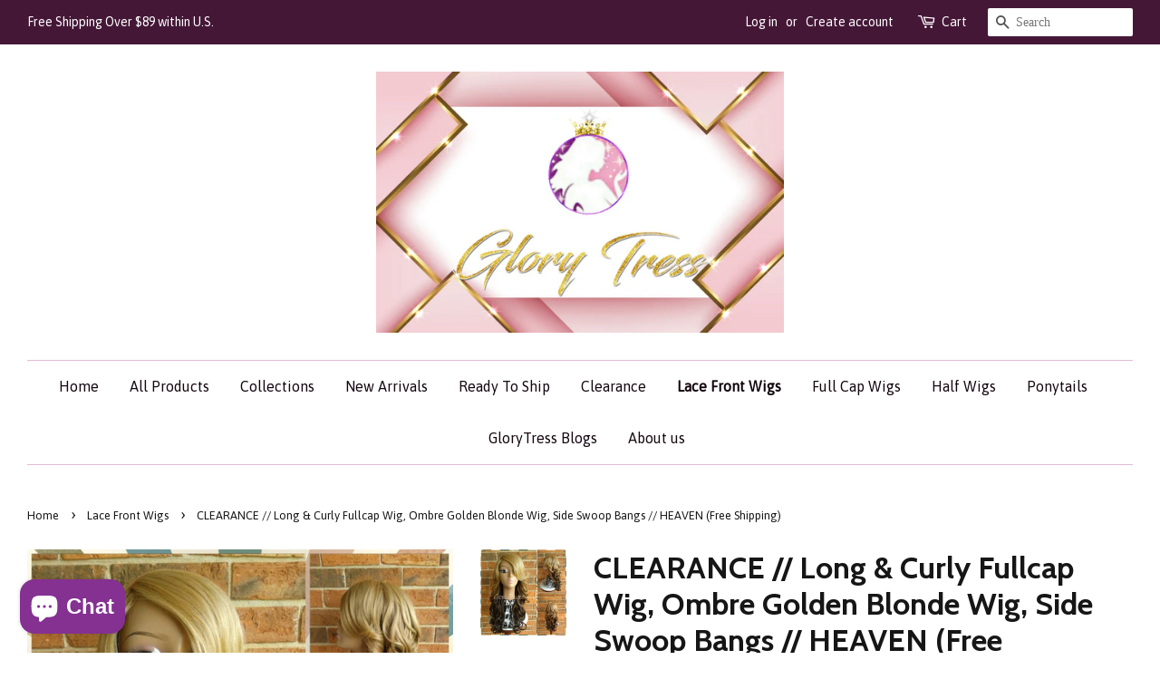

--- FILE ---
content_type: text/html; charset=utf-8
request_url: https://glorytress.com/collections/lace-front-wigs/products/clearance-long-curly-fullcap-wig-ombre-golden-blonde-wig-side-swoop-bangs-heaven-free-shipping
body_size: 20622
content:
<!doctype html>
<!--[if lt IE 7]><html class="no-js lt-ie9 lt-ie8 lt-ie7" lang="en"> <![endif]-->
<!--[if IE 7]><html class="no-js lt-ie9 lt-ie8" lang="en"> <![endif]-->
<!--[if IE 8]><html class="no-js lt-ie9" lang="en"> <![endif]-->
<!--[if IE 9 ]><html class="ie9 no-js"> <![endif]-->
<!--[if (gt IE 9)|!(IE)]><!--> <html class="no-js"> <!--<![endif]-->
<head>

  <!-- Basic page needs ================================================== -->
  <meta charset="utf-8">
  <meta http-equiv="X-UA-Compatible" content="IE=edge,chrome=1">

  

  <!-- Title and description ================================================== -->
  <title>
  CLEARANCE // Long &amp; Curly Fullcap Wig, Ombre Golden Blonde Wig, Side S &ndash; Glory Tress
  </title>

  
  <meta name="description" content="This long &amp;amp; Curly Bombshell fullcap wig is beyond stunning!! The side swoop bangs and curls on this on wig is just breath taking!! This wig here is just GORGEOUS! You can curl, blow dry, and flat iron this beauty up to 400F. This wig is very versatile and can be wore in so many ways. This wig comes with a skin part">
  

  <!-- Social meta ================================================== -->
  

  <meta property="og:type" content="product">
  <meta property="og:title" content="CLEARANCE // Long &amp; Curly Fullcap Wig, Ombre Golden Blonde Wig, Side Swoop Bangs //  HEAVEN (Free Shipping)">
  <meta property="og:url" content="https://glorytress.com/products/clearance-long-curly-fullcap-wig-ombre-golden-blonde-wig-side-swoop-bangs-heaven-free-shipping">
  
  <meta property="og:image" content="http://glorytress.com/cdn/shop/products/il_fullxfull.776106076_ke8v_grande.jpg?v=1694967016">
  <meta property="og:image:secure_url" content="https://glorytress.com/cdn/shop/products/il_fullxfull.776106076_ke8v_grande.jpg?v=1694967016">
  
  <meta property="og:image" content="http://glorytress.com/cdn/shop/products/il_fullxfull.776106078_8vp4_grande.jpg?v=1694967016">
  <meta property="og:image:secure_url" content="https://glorytress.com/cdn/shop/products/il_fullxfull.776106078_8vp4_grande.jpg?v=1694967016">
  
  <meta property="og:image" content="http://glorytress.com/cdn/shop/products/il_fullxfull.776147503_goow_grande.jpg?v=1694967016">
  <meta property="og:image:secure_url" content="https://glorytress.com/cdn/shop/products/il_fullxfull.776147503_goow_grande.jpg?v=1694967016">
  
  <meta property="og:price:amount" content="62.95">
  <meta property="og:price:currency" content="USD">


  <meta property="og:description" content="This long &amp;amp; Curly Bombshell fullcap wig is beyond stunning!! The side swoop bangs and curls on this on wig is just breath taking!! This wig here is just GORGEOUS! You can curl, blow dry, and flat iron this beauty up to 400F. This wig is very versatile and can be wore in so many ways. This wig comes with a skin part">

<meta property="og:site_name" content="Glory Tress">


  <meta name="twitter:card" content="summary">



  <meta name="twitter:title" content="CLEARANCE // Long &amp; Curly Fullcap Wig, Ombre Golden Blonde Wig, Side Swoop Bangs //  HEAVEN (Free Shipping)">
  <meta name="twitter:description" content="This long &amp;amp; Curly Bombshell fullcap wig is beyond stunning!! The side swoop bangs and curls on this on wig is just breath taking!! This wig here is just GORGEOUS! You can curl, blow dry, and flat ">



  <!-- Helpers ================================================== -->
  <link rel="canonical" href="https://glorytress.com/products/clearance-long-curly-fullcap-wig-ombre-golden-blonde-wig-side-swoop-bangs-heaven-free-shipping">
  <meta name="viewport" content="width=device-width,initial-scale=1">
  <meta name="theme-color" content="#f08ccf">

  <!-- CSS ================================================== -->
  <link href="//glorytress.com/cdn/shop/t/4/assets/timber.scss.css?v=20594130489944808561700655879" rel="stylesheet" type="text/css" media="all" />
  <link href="//glorytress.com/cdn/shop/t/4/assets/theme.scss.css?v=109638327946791349481700655879" rel="stylesheet" type="text/css" media="all" />

  

  
    
    
    <link href="//fonts.googleapis.com/css?family=Cabin:700" rel="stylesheet" type="text/css" media="all" />
  


  
    
    
    <link href="//fonts.googleapis.com/css?family=Asap:400" rel="stylesheet" type="text/css" media="all" />
  



  <script>
    window.theme = window.theme || {};

    var theme = {
      strings: {
        zoomClose: "Close (Esc)",
        zoomPrev: "Previous (Left arrow key)",
        zoomNext: "Next (Right arrow key)"
      },
      settings: {
        // Adding some settings to allow the editor to update correctly when they are changed
        themeBgImage: false,
        customBgImage: '',
        enableWideLayout: true,
        typeAccentTransform: false,
        typeAccentSpacing: false,
        baseFontSize: '17px',
        headerBaseFontSize: '34px',
        accentFontSize: '16px'
      },
      variables: {
        mediaQueryMedium: 'screen and (max-width: 768px)',
        bpSmall: false
      },
      moneyFormat: "${{amount}}"
    }

    document.documentElement.className = document.documentElement.className.replace('no-js', 'supports-js');
  </script>

  <!-- Header hook for plugins ================================================== -->
  <script>window.performance && window.performance.mark && window.performance.mark('shopify.content_for_header.start');</script><meta name="google-site-verification" content="kddhU6XqppybqYdCWmECOtuLAGnmZvxnYC-_ZWof-EI">
<meta id="shopify-digital-wallet" name="shopify-digital-wallet" content="/21509841/digital_wallets/dialog">
<meta name="shopify-checkout-api-token" content="990523859bc23ad01573f5419fc0a5b3">
<meta id="in-context-paypal-metadata" data-shop-id="21509841" data-venmo-supported="true" data-environment="production" data-locale="en_US" data-paypal-v4="true" data-currency="USD">
<link rel="alternate" type="application/json+oembed" href="https://glorytress.com/products/clearance-long-curly-fullcap-wig-ombre-golden-blonde-wig-side-swoop-bangs-heaven-free-shipping.oembed">
<script async="async" src="/checkouts/internal/preloads.js?locale=en-US"></script>
<script id="shopify-features" type="application/json">{"accessToken":"990523859bc23ad01573f5419fc0a5b3","betas":["rich-media-storefront-analytics"],"domain":"glorytress.com","predictiveSearch":true,"shopId":21509841,"locale":"en"}</script>
<script>var Shopify = Shopify || {};
Shopify.shop = "glory-tress.myshopify.com";
Shopify.locale = "en";
Shopify.currency = {"active":"USD","rate":"1.0"};
Shopify.country = "US";
Shopify.theme = {"name":"Minimal","id":192126212,"schema_name":"Minimal","schema_version":"3.4.0","theme_store_id":380,"role":"main"};
Shopify.theme.handle = "null";
Shopify.theme.style = {"id":null,"handle":null};
Shopify.cdnHost = "glorytress.com/cdn";
Shopify.routes = Shopify.routes || {};
Shopify.routes.root = "/";</script>
<script type="module">!function(o){(o.Shopify=o.Shopify||{}).modules=!0}(window);</script>
<script>!function(o){function n(){var o=[];function n(){o.push(Array.prototype.slice.apply(arguments))}return n.q=o,n}var t=o.Shopify=o.Shopify||{};t.loadFeatures=n(),t.autoloadFeatures=n()}(window);</script>
<script id="shop-js-analytics" type="application/json">{"pageType":"product"}</script>
<script defer="defer" async type="module" src="//glorytress.com/cdn/shopifycloud/shop-js/modules/v2/client.init-shop-cart-sync_C5BV16lS.en.esm.js"></script>
<script defer="defer" async type="module" src="//glorytress.com/cdn/shopifycloud/shop-js/modules/v2/chunk.common_CygWptCX.esm.js"></script>
<script type="module">
  await import("//glorytress.com/cdn/shopifycloud/shop-js/modules/v2/client.init-shop-cart-sync_C5BV16lS.en.esm.js");
await import("//glorytress.com/cdn/shopifycloud/shop-js/modules/v2/chunk.common_CygWptCX.esm.js");

  window.Shopify.SignInWithShop?.initShopCartSync?.({"fedCMEnabled":true,"windoidEnabled":true});

</script>
<script>(function() {
  var isLoaded = false;
  function asyncLoad() {
    if (isLoaded) return;
    isLoaded = true;
    var urls = ["https:\/\/embed.tawk.to\/widget-script\/5977e9ad5dfc8255d623eedd\/default.js?shop=glory-tress.myshopify.com"];
    for (var i = 0; i < urls.length; i++) {
      var s = document.createElement('script');
      s.type = 'text/javascript';
      s.async = true;
      s.src = urls[i];
      var x = document.getElementsByTagName('script')[0];
      x.parentNode.insertBefore(s, x);
    }
  };
  if(window.attachEvent) {
    window.attachEvent('onload', asyncLoad);
  } else {
    window.addEventListener('load', asyncLoad, false);
  }
})();</script>
<script id="__st">var __st={"a":21509841,"offset":-18000,"reqid":"762a5cbc-63d5-417c-a5f9-6cc61348339c-1768614405","pageurl":"glorytress.com\/collections\/lace-front-wigs\/products\/clearance-long-curly-fullcap-wig-ombre-golden-blonde-wig-side-swoop-bangs-heaven-free-shipping","u":"a83d1c70c4ec","p":"product","rtyp":"product","rid":11340134212};</script>
<script>window.ShopifyPaypalV4VisibilityTracking = true;</script>
<script id="captcha-bootstrap">!function(){'use strict';const t='contact',e='account',n='new_comment',o=[[t,t],['blogs',n],['comments',n],[t,'customer']],c=[[e,'customer_login'],[e,'guest_login'],[e,'recover_customer_password'],[e,'create_customer']],r=t=>t.map((([t,e])=>`form[action*='/${t}']:not([data-nocaptcha='true']) input[name='form_type'][value='${e}']`)).join(','),a=t=>()=>t?[...document.querySelectorAll(t)].map((t=>t.form)):[];function s(){const t=[...o],e=r(t);return a(e)}const i='password',u='form_key',d=['recaptcha-v3-token','g-recaptcha-response','h-captcha-response',i],f=()=>{try{return window.sessionStorage}catch{return}},m='__shopify_v',_=t=>t.elements[u];function p(t,e,n=!1){try{const o=window.sessionStorage,c=JSON.parse(o.getItem(e)),{data:r}=function(t){const{data:e,action:n}=t;return t[m]||n?{data:e,action:n}:{data:t,action:n}}(c);for(const[e,n]of Object.entries(r))t.elements[e]&&(t.elements[e].value=n);n&&o.removeItem(e)}catch(o){console.error('form repopulation failed',{error:o})}}const l='form_type',E='cptcha';function T(t){t.dataset[E]=!0}const w=window,h=w.document,L='Shopify',v='ce_forms',y='captcha';let A=!1;((t,e)=>{const n=(g='f06e6c50-85a8-45c8-87d0-21a2b65856fe',I='https://cdn.shopify.com/shopifycloud/storefront-forms-hcaptcha/ce_storefront_forms_captcha_hcaptcha.v1.5.2.iife.js',D={infoText:'Protected by hCaptcha',privacyText:'Privacy',termsText:'Terms'},(t,e,n)=>{const o=w[L][v],c=o.bindForm;if(c)return c(t,g,e,D).then(n);var r;o.q.push([[t,g,e,D],n]),r=I,A||(h.body.append(Object.assign(h.createElement('script'),{id:'captcha-provider',async:!0,src:r})),A=!0)});var g,I,D;w[L]=w[L]||{},w[L][v]=w[L][v]||{},w[L][v].q=[],w[L][y]=w[L][y]||{},w[L][y].protect=function(t,e){n(t,void 0,e),T(t)},Object.freeze(w[L][y]),function(t,e,n,w,h,L){const[v,y,A,g]=function(t,e,n){const i=e?o:[],u=t?c:[],d=[...i,...u],f=r(d),m=r(i),_=r(d.filter((([t,e])=>n.includes(e))));return[a(f),a(m),a(_),s()]}(w,h,L),I=t=>{const e=t.target;return e instanceof HTMLFormElement?e:e&&e.form},D=t=>v().includes(t);t.addEventListener('submit',(t=>{const e=I(t);if(!e)return;const n=D(e)&&!e.dataset.hcaptchaBound&&!e.dataset.recaptchaBound,o=_(e),c=g().includes(e)&&(!o||!o.value);(n||c)&&t.preventDefault(),c&&!n&&(function(t){try{if(!f())return;!function(t){const e=f();if(!e)return;const n=_(t);if(!n)return;const o=n.value;o&&e.removeItem(o)}(t);const e=Array.from(Array(32),(()=>Math.random().toString(36)[2])).join('');!function(t,e){_(t)||t.append(Object.assign(document.createElement('input'),{type:'hidden',name:u})),t.elements[u].value=e}(t,e),function(t,e){const n=f();if(!n)return;const o=[...t.querySelectorAll(`input[type='${i}']`)].map((({name:t})=>t)),c=[...d,...o],r={};for(const[a,s]of new FormData(t).entries())c.includes(a)||(r[a]=s);n.setItem(e,JSON.stringify({[m]:1,action:t.action,data:r}))}(t,e)}catch(e){console.error('failed to persist form',e)}}(e),e.submit())}));const S=(t,e)=>{t&&!t.dataset[E]&&(n(t,e.some((e=>e===t))),T(t))};for(const o of['focusin','change'])t.addEventListener(o,(t=>{const e=I(t);D(e)&&S(e,y())}));const B=e.get('form_key'),M=e.get(l),P=B&&M;t.addEventListener('DOMContentLoaded',(()=>{const t=y();if(P)for(const e of t)e.elements[l].value===M&&p(e,B);[...new Set([...A(),...v().filter((t=>'true'===t.dataset.shopifyCaptcha))])].forEach((e=>S(e,t)))}))}(h,new URLSearchParams(w.location.search),n,t,e,['guest_login'])})(!0,!0)}();</script>
<script integrity="sha256-4kQ18oKyAcykRKYeNunJcIwy7WH5gtpwJnB7kiuLZ1E=" data-source-attribution="shopify.loadfeatures" defer="defer" src="//glorytress.com/cdn/shopifycloud/storefront/assets/storefront/load_feature-a0a9edcb.js" crossorigin="anonymous"></script>
<script data-source-attribution="shopify.dynamic_checkout.dynamic.init">var Shopify=Shopify||{};Shopify.PaymentButton=Shopify.PaymentButton||{isStorefrontPortableWallets:!0,init:function(){window.Shopify.PaymentButton.init=function(){};var t=document.createElement("script");t.src="https://glorytress.com/cdn/shopifycloud/portable-wallets/latest/portable-wallets.en.js",t.type="module",document.head.appendChild(t)}};
</script>
<script data-source-attribution="shopify.dynamic_checkout.buyer_consent">
  function portableWalletsHideBuyerConsent(e){var t=document.getElementById("shopify-buyer-consent"),n=document.getElementById("shopify-subscription-policy-button");t&&n&&(t.classList.add("hidden"),t.setAttribute("aria-hidden","true"),n.removeEventListener("click",e))}function portableWalletsShowBuyerConsent(e){var t=document.getElementById("shopify-buyer-consent"),n=document.getElementById("shopify-subscription-policy-button");t&&n&&(t.classList.remove("hidden"),t.removeAttribute("aria-hidden"),n.addEventListener("click",e))}window.Shopify?.PaymentButton&&(window.Shopify.PaymentButton.hideBuyerConsent=portableWalletsHideBuyerConsent,window.Shopify.PaymentButton.showBuyerConsent=portableWalletsShowBuyerConsent);
</script>
<script data-source-attribution="shopify.dynamic_checkout.cart.bootstrap">document.addEventListener("DOMContentLoaded",(function(){function t(){return document.querySelector("shopify-accelerated-checkout-cart, shopify-accelerated-checkout")}if(t())Shopify.PaymentButton.init();else{new MutationObserver((function(e,n){t()&&(Shopify.PaymentButton.init(),n.disconnect())})).observe(document.body,{childList:!0,subtree:!0})}}));
</script>
<link id="shopify-accelerated-checkout-styles" rel="stylesheet" media="screen" href="https://glorytress.com/cdn/shopifycloud/portable-wallets/latest/accelerated-checkout-backwards-compat.css" crossorigin="anonymous">
<style id="shopify-accelerated-checkout-cart">
        #shopify-buyer-consent {
  margin-top: 1em;
  display: inline-block;
  width: 100%;
}

#shopify-buyer-consent.hidden {
  display: none;
}

#shopify-subscription-policy-button {
  background: none;
  border: none;
  padding: 0;
  text-decoration: underline;
  font-size: inherit;
  cursor: pointer;
}

#shopify-subscription-policy-button::before {
  box-shadow: none;
}

      </style>

<script>window.performance && window.performance.mark && window.performance.mark('shopify.content_for_header.end');</script>

  

  <script>window.beans_cjs_id = ''; window.beans_cjs_email = '';</script> 


  

<!--[if lt IE 9]>
<script src="//cdnjs.cloudflare.com/ajax/libs/html5shiv/3.7.2/html5shiv.min.js" type="text/javascript"></script>
<link href="//glorytress.com/cdn/shop/t/4/assets/respond-proxy.html" id="respond-proxy" rel="respond-proxy" />
<link href="//glorytress.com/search?q=240a226d3f9c27aaedc94b4ec7d9611d" id="respond-redirect" rel="respond-redirect" />
<script src="//glorytress.com/search?q=240a226d3f9c27aaedc94b4ec7d9611d" type="text/javascript"></script>
<![endif]-->


  <script src="//ajax.googleapis.com/ajax/libs/jquery/2.2.3/jquery.min.js" type="text/javascript"></script>

  <!--[if (gt IE 9)|!(IE)]><!--><script src="//glorytress.com/cdn/shop/t/4/assets/lazysizes.min.js?v=172743651710887164711500340925" async="async"></script><!--<![endif]-->
  <!--[if lte IE 9]><script src="//glorytress.com/cdn/shop/t/4/assets/lazysizes.min.js?v=172743651710887164711500340925"></script><![endif]-->

  
  

  
<script src="https://cdn.shopify.com/extensions/019bb158-f4e7-725f-a600-ef9c348de641/theme-app-extension-245/assets/alireviews.min.js" type="text/javascript" defer="defer"></script>
<script src="https://cdn.shopify.com/extensions/7bc9bb47-adfa-4267-963e-cadee5096caf/inbox-1252/assets/inbox-chat-loader.js" type="text/javascript" defer="defer"></script>
<link href="https://monorail-edge.shopifysvc.com" rel="dns-prefetch">
<script>(function(){if ("sendBeacon" in navigator && "performance" in window) {try {var session_token_from_headers = performance.getEntriesByType('navigation')[0].serverTiming.find(x => x.name == '_s').description;} catch {var session_token_from_headers = undefined;}var session_cookie_matches = document.cookie.match(/_shopify_s=([^;]*)/);var session_token_from_cookie = session_cookie_matches && session_cookie_matches.length === 2 ? session_cookie_matches[1] : "";var session_token = session_token_from_headers || session_token_from_cookie || "";function handle_abandonment_event(e) {var entries = performance.getEntries().filter(function(entry) {return /monorail-edge.shopifysvc.com/.test(entry.name);});if (!window.abandonment_tracked && entries.length === 0) {window.abandonment_tracked = true;var currentMs = Date.now();var navigation_start = performance.timing.navigationStart;var payload = {shop_id: 21509841,url: window.location.href,navigation_start,duration: currentMs - navigation_start,session_token,page_type: "product"};window.navigator.sendBeacon("https://monorail-edge.shopifysvc.com/v1/produce", JSON.stringify({schema_id: "online_store_buyer_site_abandonment/1.1",payload: payload,metadata: {event_created_at_ms: currentMs,event_sent_at_ms: currentMs}}));}}window.addEventListener('pagehide', handle_abandonment_event);}}());</script>
<script id="web-pixels-manager-setup">(function e(e,d,r,n,o){if(void 0===o&&(o={}),!Boolean(null===(a=null===(i=window.Shopify)||void 0===i?void 0:i.analytics)||void 0===a?void 0:a.replayQueue)){var i,a;window.Shopify=window.Shopify||{};var t=window.Shopify;t.analytics=t.analytics||{};var s=t.analytics;s.replayQueue=[],s.publish=function(e,d,r){return s.replayQueue.push([e,d,r]),!0};try{self.performance.mark("wpm:start")}catch(e){}var l=function(){var e={modern:/Edge?\/(1{2}[4-9]|1[2-9]\d|[2-9]\d{2}|\d{4,})\.\d+(\.\d+|)|Firefox\/(1{2}[4-9]|1[2-9]\d|[2-9]\d{2}|\d{4,})\.\d+(\.\d+|)|Chrom(ium|e)\/(9{2}|\d{3,})\.\d+(\.\d+|)|(Maci|X1{2}).+ Version\/(15\.\d+|(1[6-9]|[2-9]\d|\d{3,})\.\d+)([,.]\d+|)( \(\w+\)|)( Mobile\/\w+|) Safari\/|Chrome.+OPR\/(9{2}|\d{3,})\.\d+\.\d+|(CPU[ +]OS|iPhone[ +]OS|CPU[ +]iPhone|CPU IPhone OS|CPU iPad OS)[ +]+(15[._]\d+|(1[6-9]|[2-9]\d|\d{3,})[._]\d+)([._]\d+|)|Android:?[ /-](13[3-9]|1[4-9]\d|[2-9]\d{2}|\d{4,})(\.\d+|)(\.\d+|)|Android.+Firefox\/(13[5-9]|1[4-9]\d|[2-9]\d{2}|\d{4,})\.\d+(\.\d+|)|Android.+Chrom(ium|e)\/(13[3-9]|1[4-9]\d|[2-9]\d{2}|\d{4,})\.\d+(\.\d+|)|SamsungBrowser\/([2-9]\d|\d{3,})\.\d+/,legacy:/Edge?\/(1[6-9]|[2-9]\d|\d{3,})\.\d+(\.\d+|)|Firefox\/(5[4-9]|[6-9]\d|\d{3,})\.\d+(\.\d+|)|Chrom(ium|e)\/(5[1-9]|[6-9]\d|\d{3,})\.\d+(\.\d+|)([\d.]+$|.*Safari\/(?![\d.]+ Edge\/[\d.]+$))|(Maci|X1{2}).+ Version\/(10\.\d+|(1[1-9]|[2-9]\d|\d{3,})\.\d+)([,.]\d+|)( \(\w+\)|)( Mobile\/\w+|) Safari\/|Chrome.+OPR\/(3[89]|[4-9]\d|\d{3,})\.\d+\.\d+|(CPU[ +]OS|iPhone[ +]OS|CPU[ +]iPhone|CPU IPhone OS|CPU iPad OS)[ +]+(10[._]\d+|(1[1-9]|[2-9]\d|\d{3,})[._]\d+)([._]\d+|)|Android:?[ /-](13[3-9]|1[4-9]\d|[2-9]\d{2}|\d{4,})(\.\d+|)(\.\d+|)|Mobile Safari.+OPR\/([89]\d|\d{3,})\.\d+\.\d+|Android.+Firefox\/(13[5-9]|1[4-9]\d|[2-9]\d{2}|\d{4,})\.\d+(\.\d+|)|Android.+Chrom(ium|e)\/(13[3-9]|1[4-9]\d|[2-9]\d{2}|\d{4,})\.\d+(\.\d+|)|Android.+(UC? ?Browser|UCWEB|U3)[ /]?(15\.([5-9]|\d{2,})|(1[6-9]|[2-9]\d|\d{3,})\.\d+)\.\d+|SamsungBrowser\/(5\.\d+|([6-9]|\d{2,})\.\d+)|Android.+MQ{2}Browser\/(14(\.(9|\d{2,})|)|(1[5-9]|[2-9]\d|\d{3,})(\.\d+|))(\.\d+|)|K[Aa][Ii]OS\/(3\.\d+|([4-9]|\d{2,})\.\d+)(\.\d+|)/},d=e.modern,r=e.legacy,n=navigator.userAgent;return n.match(d)?"modern":n.match(r)?"legacy":"unknown"}(),u="modern"===l?"modern":"legacy",c=(null!=n?n:{modern:"",legacy:""})[u],f=function(e){return[e.baseUrl,"/wpm","/b",e.hashVersion,"modern"===e.buildTarget?"m":"l",".js"].join("")}({baseUrl:d,hashVersion:r,buildTarget:u}),m=function(e){var d=e.version,r=e.bundleTarget,n=e.surface,o=e.pageUrl,i=e.monorailEndpoint;return{emit:function(e){var a=e.status,t=e.errorMsg,s=(new Date).getTime(),l=JSON.stringify({metadata:{event_sent_at_ms:s},events:[{schema_id:"web_pixels_manager_load/3.1",payload:{version:d,bundle_target:r,page_url:o,status:a,surface:n,error_msg:t},metadata:{event_created_at_ms:s}}]});if(!i)return console&&console.warn&&console.warn("[Web Pixels Manager] No Monorail endpoint provided, skipping logging."),!1;try{return self.navigator.sendBeacon.bind(self.navigator)(i,l)}catch(e){}var u=new XMLHttpRequest;try{return u.open("POST",i,!0),u.setRequestHeader("Content-Type","text/plain"),u.send(l),!0}catch(e){return console&&console.warn&&console.warn("[Web Pixels Manager] Got an unhandled error while logging to Monorail."),!1}}}}({version:r,bundleTarget:l,surface:e.surface,pageUrl:self.location.href,monorailEndpoint:e.monorailEndpoint});try{o.browserTarget=l,function(e){var d=e.src,r=e.async,n=void 0===r||r,o=e.onload,i=e.onerror,a=e.sri,t=e.scriptDataAttributes,s=void 0===t?{}:t,l=document.createElement("script"),u=document.querySelector("head"),c=document.querySelector("body");if(l.async=n,l.src=d,a&&(l.integrity=a,l.crossOrigin="anonymous"),s)for(var f in s)if(Object.prototype.hasOwnProperty.call(s,f))try{l.dataset[f]=s[f]}catch(e){}if(o&&l.addEventListener("load",o),i&&l.addEventListener("error",i),u)u.appendChild(l);else{if(!c)throw new Error("Did not find a head or body element to append the script");c.appendChild(l)}}({src:f,async:!0,onload:function(){if(!function(){var e,d;return Boolean(null===(d=null===(e=window.Shopify)||void 0===e?void 0:e.analytics)||void 0===d?void 0:d.initialized)}()){var d=window.webPixelsManager.init(e)||void 0;if(d){var r=window.Shopify.analytics;r.replayQueue.forEach((function(e){var r=e[0],n=e[1],o=e[2];d.publishCustomEvent(r,n,o)})),r.replayQueue=[],r.publish=d.publishCustomEvent,r.visitor=d.visitor,r.initialized=!0}}},onerror:function(){return m.emit({status:"failed",errorMsg:"".concat(f," has failed to load")})},sri:function(e){var d=/^sha384-[A-Za-z0-9+/=]+$/;return"string"==typeof e&&d.test(e)}(c)?c:"",scriptDataAttributes:o}),m.emit({status:"loading"})}catch(e){m.emit({status:"failed",errorMsg:(null==e?void 0:e.message)||"Unknown error"})}}})({shopId: 21509841,storefrontBaseUrl: "https://glorytress.com",extensionsBaseUrl: "https://extensions.shopifycdn.com/cdn/shopifycloud/web-pixels-manager",monorailEndpoint: "https://monorail-edge.shopifysvc.com/unstable/produce_batch",surface: "storefront-renderer",enabledBetaFlags: ["2dca8a86"],webPixelsConfigList: [{"id":"378667102","configuration":"{\"config\":\"{\\\"pixel_id\\\":\\\"AW-842808798\\\",\\\"target_country\\\":\\\"US\\\",\\\"gtag_events\\\":[{\\\"type\\\":\\\"begin_checkout\\\",\\\"action_label\\\":\\\"AW-842808798\\\/8R7tCJTu3Y0YEN778JED\\\"},{\\\"type\\\":\\\"search\\\",\\\"action_label\\\":\\\"AW-842808798\\\/6SIqCI7u3Y0YEN778JED\\\"},{\\\"type\\\":\\\"view_item\\\",\\\"action_label\\\":[\\\"AW-842808798\\\/xER9CIvu3Y0YEN778JED\\\",\\\"MC-FPVYLTNS6Q\\\"]},{\\\"type\\\":\\\"purchase\\\",\\\"action_label\\\":[\\\"AW-842808798\\\/vLpLCIXu3Y0YEN778JED\\\",\\\"MC-FPVYLTNS6Q\\\"]},{\\\"type\\\":\\\"page_view\\\",\\\"action_label\\\":[\\\"AW-842808798\\\/S16rCIju3Y0YEN778JED\\\",\\\"MC-FPVYLTNS6Q\\\"]},{\\\"type\\\":\\\"add_payment_info\\\",\\\"action_label\\\":\\\"AW-842808798\\\/kCwtCJfu3Y0YEN778JED\\\"},{\\\"type\\\":\\\"add_to_cart\\\",\\\"action_label\\\":\\\"AW-842808798\\\/z9U5CJHu3Y0YEN778JED\\\"}],\\\"enable_monitoring_mode\\\":false}\"}","eventPayloadVersion":"v1","runtimeContext":"OPEN","scriptVersion":"b2a88bafab3e21179ed38636efcd8a93","type":"APP","apiClientId":1780363,"privacyPurposes":[],"dataSharingAdjustments":{"protectedCustomerApprovalScopes":["read_customer_address","read_customer_email","read_customer_name","read_customer_personal_data","read_customer_phone"]}},{"id":"299106398","configuration":"{\"pixelCode\":\"CCFS2BJC77U4LRRIJ9D0\"}","eventPayloadVersion":"v1","runtimeContext":"STRICT","scriptVersion":"22e92c2ad45662f435e4801458fb78cc","type":"APP","apiClientId":4383523,"privacyPurposes":["ANALYTICS","MARKETING","SALE_OF_DATA"],"dataSharingAdjustments":{"protectedCustomerApprovalScopes":["read_customer_address","read_customer_email","read_customer_name","read_customer_personal_data","read_customer_phone"]}},{"id":"125304926","configuration":"{\"pixel_id\":\"896900244060338\",\"pixel_type\":\"facebook_pixel\",\"metaapp_system_user_token\":\"-\"}","eventPayloadVersion":"v1","runtimeContext":"OPEN","scriptVersion":"ca16bc87fe92b6042fbaa3acc2fbdaa6","type":"APP","apiClientId":2329312,"privacyPurposes":["ANALYTICS","MARKETING","SALE_OF_DATA"],"dataSharingAdjustments":{"protectedCustomerApprovalScopes":["read_customer_address","read_customer_email","read_customer_name","read_customer_personal_data","read_customer_phone"]}},{"id":"44761182","configuration":"{\"tagID\":\"2614054317849\"}","eventPayloadVersion":"v1","runtimeContext":"STRICT","scriptVersion":"18031546ee651571ed29edbe71a3550b","type":"APP","apiClientId":3009811,"privacyPurposes":["ANALYTICS","MARKETING","SALE_OF_DATA"],"dataSharingAdjustments":{"protectedCustomerApprovalScopes":["read_customer_address","read_customer_email","read_customer_name","read_customer_personal_data","read_customer_phone"]}},{"id":"shopify-app-pixel","configuration":"{}","eventPayloadVersion":"v1","runtimeContext":"STRICT","scriptVersion":"0450","apiClientId":"shopify-pixel","type":"APP","privacyPurposes":["ANALYTICS","MARKETING"]},{"id":"shopify-custom-pixel","eventPayloadVersion":"v1","runtimeContext":"LAX","scriptVersion":"0450","apiClientId":"shopify-pixel","type":"CUSTOM","privacyPurposes":["ANALYTICS","MARKETING"]}],isMerchantRequest: false,initData: {"shop":{"name":"Glory Tress","paymentSettings":{"currencyCode":"USD"},"myshopifyDomain":"glory-tress.myshopify.com","countryCode":"US","storefrontUrl":"https:\/\/glorytress.com"},"customer":null,"cart":null,"checkout":null,"productVariants":[{"price":{"amount":62.95,"currencyCode":"USD"},"product":{"title":"CLEARANCE \/\/ Long \u0026 Curly Fullcap Wig, Ombre Golden Blonde Wig, Side Swoop Bangs \/\/  HEAVEN (Free Shipping)","vendor":"Glory Tress","id":"11340134212","untranslatedTitle":"CLEARANCE \/\/ Long \u0026 Curly Fullcap Wig, Ombre Golden Blonde Wig, Side Swoop Bangs \/\/  HEAVEN (Free Shipping)","url":"\/products\/clearance-long-curly-fullcap-wig-ombre-golden-blonde-wig-side-swoop-bangs-heaven-free-shipping","type":"wig"},"id":"44381084868","image":{"src":"\/\/glorytress.com\/cdn\/shop\/products\/il_fullxfull.776147503_goow.jpg?v=1694967016"},"sku":null,"title":"Color as Shown","untranslatedTitle":"Color as Shown"},{"price":{"amount":62.95,"currencyCode":"USD"},"product":{"title":"CLEARANCE \/\/ Long \u0026 Curly Fullcap Wig, Ombre Golden Blonde Wig, Side Swoop Bangs \/\/  HEAVEN (Free Shipping)","vendor":"Glory Tress","id":"11340134212","untranslatedTitle":"CLEARANCE \/\/ Long \u0026 Curly Fullcap Wig, Ombre Golden Blonde Wig, Side Swoop Bangs \/\/  HEAVEN (Free Shipping)","url":"\/products\/clearance-long-curly-fullcap-wig-ombre-golden-blonde-wig-side-swoop-bangs-heaven-free-shipping","type":"wig"},"id":"44381084996","image":{"src":"\/\/glorytress.com\/cdn\/shop\/products\/il_fullxfull.776147503_goow.jpg?v=1694967016"},"sku":null,"title":"1 (Jet black","untranslatedTitle":"1 (Jet black"},{"price":{"amount":62.95,"currencyCode":"USD"},"product":{"title":"CLEARANCE \/\/ Long \u0026 Curly Fullcap Wig, Ombre Golden Blonde Wig, Side Swoop Bangs \/\/  HEAVEN (Free Shipping)","vendor":"Glory Tress","id":"11340134212","untranslatedTitle":"CLEARANCE \/\/ Long \u0026 Curly Fullcap Wig, Ombre Golden Blonde Wig, Side Swoop Bangs \/\/  HEAVEN (Free Shipping)","url":"\/products\/clearance-long-curly-fullcap-wig-ombre-golden-blonde-wig-side-swoop-bangs-heaven-free-shipping","type":"wig"},"id":"44381085060","image":{"src":"\/\/glorytress.com\/cdn\/shop\/products\/il_fullxfull.776147503_goow.jpg?v=1694967016"},"sku":null,"title":"1B (Off Black)","untranslatedTitle":"1B (Off Black)"},{"price":{"amount":62.95,"currencyCode":"USD"},"product":{"title":"CLEARANCE \/\/ Long \u0026 Curly Fullcap Wig, Ombre Golden Blonde Wig, Side Swoop Bangs \/\/  HEAVEN (Free Shipping)","vendor":"Glory Tress","id":"11340134212","untranslatedTitle":"CLEARANCE \/\/ Long \u0026 Curly Fullcap Wig, Ombre Golden Blonde Wig, Side Swoop Bangs \/\/  HEAVEN (Free Shipping)","url":"\/products\/clearance-long-curly-fullcap-wig-ombre-golden-blonde-wig-side-swoop-bangs-heaven-free-shipping","type":"wig"},"id":"44381085124","image":{"src":"\/\/glorytress.com\/cdn\/shop\/products\/il_fullxfull.776147503_goow.jpg?v=1694967016"},"sku":null,"title":"2 (Dark Brown)","untranslatedTitle":"2 (Dark Brown)"},{"price":{"amount":62.95,"currencyCode":"USD"},"product":{"title":"CLEARANCE \/\/ Long \u0026 Curly Fullcap Wig, Ombre Golden Blonde Wig, Side Swoop Bangs \/\/  HEAVEN (Free Shipping)","vendor":"Glory Tress","id":"11340134212","untranslatedTitle":"CLEARANCE \/\/ Long \u0026 Curly Fullcap Wig, Ombre Golden Blonde Wig, Side Swoop Bangs \/\/  HEAVEN (Free Shipping)","url":"\/products\/clearance-long-curly-fullcap-wig-ombre-golden-blonde-wig-side-swoop-bangs-heaven-free-shipping","type":"wig"},"id":"44381085188","image":{"src":"\/\/glorytress.com\/cdn\/shop\/products\/il_fullxfull.776147503_goow.jpg?v=1694967016"},"sku":null,"title":"4 (Medium Brown)","untranslatedTitle":"4 (Medium Brown)"},{"price":{"amount":62.95,"currencyCode":"USD"},"product":{"title":"CLEARANCE \/\/ Long \u0026 Curly Fullcap Wig, Ombre Golden Blonde Wig, Side Swoop Bangs \/\/  HEAVEN (Free Shipping)","vendor":"Glory Tress","id":"11340134212","untranslatedTitle":"CLEARANCE \/\/ Long \u0026 Curly Fullcap Wig, Ombre Golden Blonde Wig, Side Swoop Bangs \/\/  HEAVEN (Free Shipping)","url":"\/products\/clearance-long-curly-fullcap-wig-ombre-golden-blonde-wig-side-swoop-bangs-heaven-free-shipping","type":"wig"},"id":"44381085252","image":{"src":"\/\/glorytress.com\/cdn\/shop\/products\/il_fullxfull.776147503_goow.jpg?v=1694967016"},"sku":null,"title":"Blk w\/ AuburnHiLites","untranslatedTitle":"Blk w\/ AuburnHiLites"},{"price":{"amount":62.95,"currencyCode":"USD"},"product":{"title":"CLEARANCE \/\/ Long \u0026 Curly Fullcap Wig, Ombre Golden Blonde Wig, Side Swoop Bangs \/\/  HEAVEN (Free Shipping)","vendor":"Glory Tress","id":"11340134212","untranslatedTitle":"CLEARANCE \/\/ Long \u0026 Curly Fullcap Wig, Ombre Golden Blonde Wig, Side Swoop Bangs \/\/  HEAVEN (Free Shipping)","url":"\/products\/clearance-long-curly-fullcap-wig-ombre-golden-blonde-wig-side-swoop-bangs-heaven-free-shipping","type":"wig"},"id":"39789643464798","image":{"src":"\/\/glorytress.com\/cdn\/shop\/products\/il_fullxfull.776147503_goow.jpg?v=1694967016"},"sku":null,"title":"Blk W\/DarkAuburnHiLi","untranslatedTitle":"Blk W\/DarkAuburnHiLi"},{"price":{"amount":62.95,"currencyCode":"USD"},"product":{"title":"CLEARANCE \/\/ Long \u0026 Curly Fullcap Wig, Ombre Golden Blonde Wig, Side Swoop Bangs \/\/  HEAVEN (Free Shipping)","vendor":"Glory Tress","id":"11340134212","untranslatedTitle":"CLEARANCE \/\/ Long \u0026 Curly Fullcap Wig, Ombre Golden Blonde Wig, Side Swoop Bangs \/\/  HEAVEN (Free Shipping)","url":"\/products\/clearance-long-curly-fullcap-wig-ombre-golden-blonde-wig-side-swoop-bangs-heaven-free-shipping","type":"wig"},"id":"44381085380","image":{"src":"\/\/glorytress.com\/cdn\/shop\/products\/il_fullxfull.776147503_goow.jpg?v=1694967016"},"sku":null,"title":"Auburn\/brown","untranslatedTitle":"Auburn\/brown"},{"price":{"amount":62.95,"currencyCode":"USD"},"product":{"title":"CLEARANCE \/\/ Long \u0026 Curly Fullcap Wig, Ombre Golden Blonde Wig, Side Swoop Bangs \/\/  HEAVEN (Free Shipping)","vendor":"Glory Tress","id":"11340134212","untranslatedTitle":"CLEARANCE \/\/ Long \u0026 Curly Fullcap Wig, Ombre Golden Blonde Wig, Side Swoop Bangs \/\/  HEAVEN (Free Shipping)","url":"\/products\/clearance-long-curly-fullcap-wig-ombre-golden-blonde-wig-side-swoop-bangs-heaven-free-shipping","type":"wig"},"id":"44381085444","image":{"src":"\/\/glorytress.com\/cdn\/shop\/products\/il_fullxfull.776147503_goow.jpg?v=1694967016"},"sku":null,"title":"Bro w\/ AuburnHiLites","untranslatedTitle":"Bro w\/ AuburnHiLites"},{"price":{"amount":62.95,"currencyCode":"USD"},"product":{"title":"CLEARANCE \/\/ Long \u0026 Curly Fullcap Wig, Ombre Golden Blonde Wig, Side Swoop Bangs \/\/  HEAVEN (Free Shipping)","vendor":"Glory Tress","id":"11340134212","untranslatedTitle":"CLEARANCE \/\/ Long \u0026 Curly Fullcap Wig, Ombre Golden Blonde Wig, Side Swoop Bangs \/\/  HEAVEN (Free Shipping)","url":"\/products\/clearance-long-curly-fullcap-wig-ombre-golden-blonde-wig-side-swoop-bangs-heaven-free-shipping","type":"wig"},"id":"44381085508","image":{"src":"\/\/glorytress.com\/cdn\/shop\/products\/il_fullxfull.776147503_goow.jpg?v=1694967016"},"sku":null,"title":"GoldenBlonde27\/30","untranslatedTitle":"GoldenBlonde27\/30"}],"purchasingCompany":null},},"https://glorytress.com/cdn","fcfee988w5aeb613cpc8e4bc33m6693e112",{"modern":"","legacy":""},{"shopId":"21509841","storefrontBaseUrl":"https:\/\/glorytress.com","extensionBaseUrl":"https:\/\/extensions.shopifycdn.com\/cdn\/shopifycloud\/web-pixels-manager","surface":"storefront-renderer","enabledBetaFlags":"[\"2dca8a86\"]","isMerchantRequest":"false","hashVersion":"fcfee988w5aeb613cpc8e4bc33m6693e112","publish":"custom","events":"[[\"page_viewed\",{}],[\"product_viewed\",{\"productVariant\":{\"price\":{\"amount\":62.95,\"currencyCode\":\"USD\"},\"product\":{\"title\":\"CLEARANCE \/\/ Long \u0026 Curly Fullcap Wig, Ombre Golden Blonde Wig, Side Swoop Bangs \/\/  HEAVEN (Free Shipping)\",\"vendor\":\"Glory Tress\",\"id\":\"11340134212\",\"untranslatedTitle\":\"CLEARANCE \/\/ Long \u0026 Curly Fullcap Wig, Ombre Golden Blonde Wig, Side Swoop Bangs \/\/  HEAVEN (Free Shipping)\",\"url\":\"\/products\/clearance-long-curly-fullcap-wig-ombre-golden-blonde-wig-side-swoop-bangs-heaven-free-shipping\",\"type\":\"wig\"},\"id\":\"44381084868\",\"image\":{\"src\":\"\/\/glorytress.com\/cdn\/shop\/products\/il_fullxfull.776147503_goow.jpg?v=1694967016\"},\"sku\":null,\"title\":\"Color as Shown\",\"untranslatedTitle\":\"Color as Shown\"}}]]"});</script><script>
  window.ShopifyAnalytics = window.ShopifyAnalytics || {};
  window.ShopifyAnalytics.meta = window.ShopifyAnalytics.meta || {};
  window.ShopifyAnalytics.meta.currency = 'USD';
  var meta = {"product":{"id":11340134212,"gid":"gid:\/\/shopify\/Product\/11340134212","vendor":"Glory Tress","type":"wig","handle":"clearance-long-curly-fullcap-wig-ombre-golden-blonde-wig-side-swoop-bangs-heaven-free-shipping","variants":[{"id":44381084868,"price":6295,"name":"CLEARANCE \/\/ Long \u0026 Curly Fullcap Wig, Ombre Golden Blonde Wig, Side Swoop Bangs \/\/  HEAVEN (Free Shipping) - Color as Shown","public_title":"Color as Shown","sku":null},{"id":44381084996,"price":6295,"name":"CLEARANCE \/\/ Long \u0026 Curly Fullcap Wig, Ombre Golden Blonde Wig, Side Swoop Bangs \/\/  HEAVEN (Free Shipping) - 1 (Jet black","public_title":"1 (Jet black","sku":null},{"id":44381085060,"price":6295,"name":"CLEARANCE \/\/ Long \u0026 Curly Fullcap Wig, Ombre Golden Blonde Wig, Side Swoop Bangs \/\/  HEAVEN (Free Shipping) - 1B (Off Black)","public_title":"1B (Off Black)","sku":null},{"id":44381085124,"price":6295,"name":"CLEARANCE \/\/ Long \u0026 Curly Fullcap Wig, Ombre Golden Blonde Wig, Side Swoop Bangs \/\/  HEAVEN (Free Shipping) - 2 (Dark Brown)","public_title":"2 (Dark Brown)","sku":null},{"id":44381085188,"price":6295,"name":"CLEARANCE \/\/ Long \u0026 Curly Fullcap Wig, Ombre Golden Blonde Wig, Side Swoop Bangs \/\/  HEAVEN (Free Shipping) - 4 (Medium Brown)","public_title":"4 (Medium Brown)","sku":null},{"id":44381085252,"price":6295,"name":"CLEARANCE \/\/ Long \u0026 Curly Fullcap Wig, Ombre Golden Blonde Wig, Side Swoop Bangs \/\/  HEAVEN (Free Shipping) - Blk w\/ AuburnHiLites","public_title":"Blk w\/ AuburnHiLites","sku":null},{"id":39789643464798,"price":6295,"name":"CLEARANCE \/\/ Long \u0026 Curly Fullcap Wig, Ombre Golden Blonde Wig, Side Swoop Bangs \/\/  HEAVEN (Free Shipping) - Blk W\/DarkAuburnHiLi","public_title":"Blk W\/DarkAuburnHiLi","sku":null},{"id":44381085380,"price":6295,"name":"CLEARANCE \/\/ Long \u0026 Curly Fullcap Wig, Ombre Golden Blonde Wig, Side Swoop Bangs \/\/  HEAVEN (Free Shipping) - Auburn\/brown","public_title":"Auburn\/brown","sku":null},{"id":44381085444,"price":6295,"name":"CLEARANCE \/\/ Long \u0026 Curly Fullcap Wig, Ombre Golden Blonde Wig, Side Swoop Bangs \/\/  HEAVEN (Free Shipping) - Bro w\/ AuburnHiLites","public_title":"Bro w\/ AuburnHiLites","sku":null},{"id":44381085508,"price":6295,"name":"CLEARANCE \/\/ Long \u0026 Curly Fullcap Wig, Ombre Golden Blonde Wig, Side Swoop Bangs \/\/  HEAVEN (Free Shipping) - GoldenBlonde27\/30","public_title":"GoldenBlonde27\/30","sku":null}],"remote":false},"page":{"pageType":"product","resourceType":"product","resourceId":11340134212,"requestId":"762a5cbc-63d5-417c-a5f9-6cc61348339c-1768614405"}};
  for (var attr in meta) {
    window.ShopifyAnalytics.meta[attr] = meta[attr];
  }
</script>
<script class="analytics">
  (function () {
    var customDocumentWrite = function(content) {
      var jquery = null;

      if (window.jQuery) {
        jquery = window.jQuery;
      } else if (window.Checkout && window.Checkout.$) {
        jquery = window.Checkout.$;
      }

      if (jquery) {
        jquery('body').append(content);
      }
    };

    var hasLoggedConversion = function(token) {
      if (token) {
        return document.cookie.indexOf('loggedConversion=' + token) !== -1;
      }
      return false;
    }

    var setCookieIfConversion = function(token) {
      if (token) {
        var twoMonthsFromNow = new Date(Date.now());
        twoMonthsFromNow.setMonth(twoMonthsFromNow.getMonth() + 2);

        document.cookie = 'loggedConversion=' + token + '; expires=' + twoMonthsFromNow;
      }
    }

    var trekkie = window.ShopifyAnalytics.lib = window.trekkie = window.trekkie || [];
    if (trekkie.integrations) {
      return;
    }
    trekkie.methods = [
      'identify',
      'page',
      'ready',
      'track',
      'trackForm',
      'trackLink'
    ];
    trekkie.factory = function(method) {
      return function() {
        var args = Array.prototype.slice.call(arguments);
        args.unshift(method);
        trekkie.push(args);
        return trekkie;
      };
    };
    for (var i = 0; i < trekkie.methods.length; i++) {
      var key = trekkie.methods[i];
      trekkie[key] = trekkie.factory(key);
    }
    trekkie.load = function(config) {
      trekkie.config = config || {};
      trekkie.config.initialDocumentCookie = document.cookie;
      var first = document.getElementsByTagName('script')[0];
      var script = document.createElement('script');
      script.type = 'text/javascript';
      script.onerror = function(e) {
        var scriptFallback = document.createElement('script');
        scriptFallback.type = 'text/javascript';
        scriptFallback.onerror = function(error) {
                var Monorail = {
      produce: function produce(monorailDomain, schemaId, payload) {
        var currentMs = new Date().getTime();
        var event = {
          schema_id: schemaId,
          payload: payload,
          metadata: {
            event_created_at_ms: currentMs,
            event_sent_at_ms: currentMs
          }
        };
        return Monorail.sendRequest("https://" + monorailDomain + "/v1/produce", JSON.stringify(event));
      },
      sendRequest: function sendRequest(endpointUrl, payload) {
        // Try the sendBeacon API
        if (window && window.navigator && typeof window.navigator.sendBeacon === 'function' && typeof window.Blob === 'function' && !Monorail.isIos12()) {
          var blobData = new window.Blob([payload], {
            type: 'text/plain'
          });

          if (window.navigator.sendBeacon(endpointUrl, blobData)) {
            return true;
          } // sendBeacon was not successful

        } // XHR beacon

        var xhr = new XMLHttpRequest();

        try {
          xhr.open('POST', endpointUrl);
          xhr.setRequestHeader('Content-Type', 'text/plain');
          xhr.send(payload);
        } catch (e) {
          console.log(e);
        }

        return false;
      },
      isIos12: function isIos12() {
        return window.navigator.userAgent.lastIndexOf('iPhone; CPU iPhone OS 12_') !== -1 || window.navigator.userAgent.lastIndexOf('iPad; CPU OS 12_') !== -1;
      }
    };
    Monorail.produce('monorail-edge.shopifysvc.com',
      'trekkie_storefront_load_errors/1.1',
      {shop_id: 21509841,
      theme_id: 192126212,
      app_name: "storefront",
      context_url: window.location.href,
      source_url: "//glorytress.com/cdn/s/trekkie.storefront.cd680fe47e6c39ca5d5df5f0a32d569bc48c0f27.min.js"});

        };
        scriptFallback.async = true;
        scriptFallback.src = '//glorytress.com/cdn/s/trekkie.storefront.cd680fe47e6c39ca5d5df5f0a32d569bc48c0f27.min.js';
        first.parentNode.insertBefore(scriptFallback, first);
      };
      script.async = true;
      script.src = '//glorytress.com/cdn/s/trekkie.storefront.cd680fe47e6c39ca5d5df5f0a32d569bc48c0f27.min.js';
      first.parentNode.insertBefore(script, first);
    };
    trekkie.load(
      {"Trekkie":{"appName":"storefront","development":false,"defaultAttributes":{"shopId":21509841,"isMerchantRequest":null,"themeId":192126212,"themeCityHash":"2375041483029551419","contentLanguage":"en","currency":"USD","eventMetadataId":"91e9ecff-166f-4f39-8383-b0249285ac61"},"isServerSideCookieWritingEnabled":true,"monorailRegion":"shop_domain","enabledBetaFlags":["65f19447"]},"Session Attribution":{},"S2S":{"facebookCapiEnabled":false,"source":"trekkie-storefront-renderer","apiClientId":580111}}
    );

    var loaded = false;
    trekkie.ready(function() {
      if (loaded) return;
      loaded = true;

      window.ShopifyAnalytics.lib = window.trekkie;

      var originalDocumentWrite = document.write;
      document.write = customDocumentWrite;
      try { window.ShopifyAnalytics.merchantGoogleAnalytics.call(this); } catch(error) {};
      document.write = originalDocumentWrite;

      window.ShopifyAnalytics.lib.page(null,{"pageType":"product","resourceType":"product","resourceId":11340134212,"requestId":"762a5cbc-63d5-417c-a5f9-6cc61348339c-1768614405","shopifyEmitted":true});

      var match = window.location.pathname.match(/checkouts\/(.+)\/(thank_you|post_purchase)/)
      var token = match? match[1]: undefined;
      if (!hasLoggedConversion(token)) {
        setCookieIfConversion(token);
        window.ShopifyAnalytics.lib.track("Viewed Product",{"currency":"USD","variantId":44381084868,"productId":11340134212,"productGid":"gid:\/\/shopify\/Product\/11340134212","name":"CLEARANCE \/\/ Long \u0026 Curly Fullcap Wig, Ombre Golden Blonde Wig, Side Swoop Bangs \/\/  HEAVEN (Free Shipping) - Color as Shown","price":"62.95","sku":null,"brand":"Glory Tress","variant":"Color as Shown","category":"wig","nonInteraction":true,"remote":false},undefined,undefined,{"shopifyEmitted":true});
      window.ShopifyAnalytics.lib.track("monorail:\/\/trekkie_storefront_viewed_product\/1.1",{"currency":"USD","variantId":44381084868,"productId":11340134212,"productGid":"gid:\/\/shopify\/Product\/11340134212","name":"CLEARANCE \/\/ Long \u0026 Curly Fullcap Wig, Ombre Golden Blonde Wig, Side Swoop Bangs \/\/  HEAVEN (Free Shipping) - Color as Shown","price":"62.95","sku":null,"brand":"Glory Tress","variant":"Color as Shown","category":"wig","nonInteraction":true,"remote":false,"referer":"https:\/\/glorytress.com\/collections\/lace-front-wigs\/products\/clearance-long-curly-fullcap-wig-ombre-golden-blonde-wig-side-swoop-bangs-heaven-free-shipping"});
      }
    });


        var eventsListenerScript = document.createElement('script');
        eventsListenerScript.async = true;
        eventsListenerScript.src = "//glorytress.com/cdn/shopifycloud/storefront/assets/shop_events_listener-3da45d37.js";
        document.getElementsByTagName('head')[0].appendChild(eventsListenerScript);

})();</script>
<script
  defer
  src="https://glorytress.com/cdn/shopifycloud/perf-kit/shopify-perf-kit-3.0.4.min.js"
  data-application="storefront-renderer"
  data-shop-id="21509841"
  data-render-region="gcp-us-central1"
  data-page-type="product"
  data-theme-instance-id="192126212"
  data-theme-name="Minimal"
  data-theme-version="3.4.0"
  data-monorail-region="shop_domain"
  data-resource-timing-sampling-rate="10"
  data-shs="true"
  data-shs-beacon="true"
  data-shs-export-with-fetch="true"
  data-shs-logs-sample-rate="1"
  data-shs-beacon-endpoint="https://glorytress.com/api/collect"
></script>
</head>

<body id="clearance-long-amp-curly-fullcap-wig-ombre-golden-blonde-wig-side-s" class="template-product" >

  <div id="shopify-section-header" class="shopify-section"><style>
  .logo__image-wrapper {
    max-width: 450px;
  }
  /*================= If logo is above navigation ================== */
  
    .site-nav {
      
        border-top: 1px solid #e3bad8;
        border-bottom: 1px solid #e3bad8;
      
      margin-top: 30px;
    }

    
      .logo__image-wrapper {
        margin: 0 auto;
      }
    
  

  /*============ If logo is on the same line as navigation ============ */
  


  
</style>

<div data-section-id="header" data-section-type="header-section">
  <div class="header-bar">
    <div class="wrapper medium-down--hide">
      <div class="post-large--display-table">

        
          <div class="header-bar__left post-large--display-table-cell">

            

            

            
              <div class="header-bar__module header-bar__message">
                
                  Free Shipping Over $89 within U.S.
                
              </div>
            

          </div>
        

        <div class="header-bar__right post-large--display-table-cell">

          
            <ul class="header-bar__module header-bar__module--list">
              
                <li>
                  <a href="/account/login" id="customer_login_link">Log in</a>
                </li>
                <li>or</li>
                <li>
                  <a href="/account/register" id="customer_register_link">Create account</a>
                </li>
              
            </ul>
          

          <div class="header-bar__module">
            <span class="header-bar__sep" aria-hidden="true"></span>
            <a href="/cart" class="cart-page-link">
              <span class="icon icon-cart header-bar__cart-icon" aria-hidden="true"></span>
            </a>
          </div>

          <div class="header-bar__module">
            <a href="/cart" class="cart-page-link">
              Cart
              <span class="cart-count header-bar__cart-count hidden-count">0</span>
            </a>
          </div>

          
            
              <div class="header-bar__module header-bar__search">
                


  <form action="/search" method="get" class="header-bar__search-form clearfix" role="search">
    
    <button type="submit" class="btn icon-fallback-text header-bar__search-submit">
      <span class="icon icon-search" aria-hidden="true"></span>
      <span class="fallback-text">Search</span>
    </button>
    <input type="search" name="q" value="" aria-label="Search" class="header-bar__search-input" placeholder="Search">
  </form>


              </div>
            
          

        </div>
      </div>
    </div>

    <div class="wrapper post-large--hide announcement-bar--mobile">
      
        
          <span>Free Shipping Over $89 within U.S.</span>
        
      
    </div>

    <div class="wrapper post-large--hide">
      
        <button type="button" class="mobile-nav-trigger" id="MobileNavTrigger" data-menu-state="close">
          <span class="icon icon-hamburger" aria-hidden="true"></span>
          Menu
        </button>
      
      <a href="/cart" class="cart-page-link mobile-cart-page-link">
        <span class="icon icon-cart header-bar__cart-icon" aria-hidden="true"></span>
        Cart <span class="cart-count hidden-count">0</span>
      </a>
    </div>
    <ul id="MobileNav" class="mobile-nav post-large--hide">
  
  
  
  <li class="mobile-nav__link" aria-haspopup="true">
    
      <a href="/" class="mobile-nav">
        Home
      </a>
    
  </li>
  
  
  <li class="mobile-nav__link" aria-haspopup="true">
    
      <a href="/collections/all" class="mobile-nav">
        All Products
      </a>
    
  </li>
  
  
  <li class="mobile-nav__link" aria-haspopup="true">
    
      <a href="/collections/hair-products-cosmetics-accessories/Hair-products+cosmetics+hair-accessories" class="mobile-nav">
        Collections
      </a>
    
  </li>
  
  
  <li class="mobile-nav__link" aria-haspopup="true">
    
      <a href="/collections/new-arrivals" class="mobile-nav">
        New Arrivals
      </a>
    
  </li>
  
  
  <li class="mobile-nav__link" aria-haspopup="true">
    
      <a href="/collections/ready-to-ship" class="mobile-nav">
        Ready To Ship
      </a>
    
  </li>
  
  
  <li class="mobile-nav__link" aria-haspopup="true">
    
      <a href="/collections/clearance" class="mobile-nav">
        Clearance
      </a>
    
  </li>
  
  
  <li class="mobile-nav__link" aria-haspopup="true">
    
      <a href="/collections/lace-front-wigs" class="mobile-nav">
        Lace Front Wigs
      </a>
    
  </li>
  
  
  <li class="mobile-nav__link" aria-haspopup="true">
    
      <a href="/collections/full-cap-wigs" class="mobile-nav">
        Full Cap Wigs
      </a>
    
  </li>
  
  
  <li class="mobile-nav__link" aria-haspopup="true">
    
      <a href="/collections/half-wigs" class="mobile-nav">
        Half Wigs
      </a>
    
  </li>
  
  
  <li class="mobile-nav__link" aria-haspopup="true">
    
      <a href="/collections/ponytails" class="mobile-nav">
        Ponytails
      </a>
    
  </li>
  
  
  <li class="mobile-nav__link" aria-haspopup="true">
    
      <a href="/blogs/news" class="mobile-nav">
        GloryTress Blogs
      </a>
    
  </li>
  
  
  <li class="mobile-nav__link" aria-haspopup="true">
    
      <a href="/pages/about-us" class="mobile-nav">
        About us
      </a>
    
  </li>
  

  
    
      <li class="mobile-nav__link">
        <a href="/account/login" id="customer_login_link">Log in</a>
      </li>
      <li class="mobile-nav__link">
        <a href="/account/register" id="customer_register_link">Create account</a>
      </li>
    
  
  
  <li class="mobile-nav__link">
    
      <div class="header-bar__module header-bar__search">
        


  <form action="/search" method="get" class="header-bar__search-form clearfix" role="search">
    
    <button type="submit" class="btn icon-fallback-text header-bar__search-submit">
      <span class="icon icon-search" aria-hidden="true"></span>
      <span class="fallback-text">Search</span>
    </button>
    <input type="search" name="q" value="" aria-label="Search" class="header-bar__search-input" placeholder="Search">
  </form>


      </div>
    
  </li>
  
</ul>

  </div>

  <header class="site-header" role="banner">
    <div class="wrapper">

      
        <div class="grid--full">
          <div class="grid__item">
            
              <div class="h1 site-header__logo" itemscope itemtype="http://schema.org/Organization">
            
              
                <noscript>
                  
                  <div class="logo__image-wrapper">
                    <img src="//glorytress.com/cdn/shop/files/IMG_1695046984054_450x.png?v=1695047052" alt="Glory Tress" />
                  </div>
                </noscript>
                <div class="logo__image-wrapper supports-js">
                  <a href="/" itemprop="url" style="padding-top:63.98148148148148%;">
                    
                    <img class="logo__image lazyload"
                         src="//glorytress.com/cdn/shop/files/IMG_1695046984054_300x300.png?v=1695047052"
                         data-src="//glorytress.com/cdn/shop/files/IMG_1695046984054_{width}x.png?v=1695047052"
                         data-widths="[120, 180, 360, 540, 720, 900, 1080, 1296, 1512, 1728, 1944, 2048]"
                         data-aspectratio="1.5629522431259044"
                         data-sizes="auto"
                         alt="Glory Tress"
                         itemprop="logo">
                  </a>
                </div>
              
            
              </div>
            
          </div>
        </div>
        <div class="grid--full medium-down--hide">
          <div class="grid__item">
            
<ul class="site-nav" role="navigation" id="AccessibleNav">
  
    
    
    
      <li >
        <a href="/" class="site-nav__link">Home</a>
      </li>
    
  
    
    
    
      <li >
        <a href="/collections/all" class="site-nav__link">All Products</a>
      </li>
    
  
    
    
    
      <li >
        <a href="/collections/hair-products-cosmetics-accessories/Hair-products+cosmetics+hair-accessories" class="site-nav__link">Collections</a>
      </li>
    
  
    
    
    
      <li >
        <a href="/collections/new-arrivals" class="site-nav__link">New Arrivals</a>
      </li>
    
  
    
    
    
      <li >
        <a href="/collections/ready-to-ship" class="site-nav__link">Ready To Ship</a>
      </li>
    
  
    
    
    
      <li >
        <a href="/collections/clearance" class="site-nav__link">Clearance</a>
      </li>
    
  
    
    
    
      <li class="site-nav--active">
        <a href="/collections/lace-front-wigs" class="site-nav__link">Lace Front Wigs</a>
      </li>
    
  
    
    
    
      <li >
        <a href="/collections/full-cap-wigs" class="site-nav__link">Full Cap Wigs</a>
      </li>
    
  
    
    
    
      <li >
        <a href="/collections/half-wigs" class="site-nav__link">Half Wigs</a>
      </li>
    
  
    
    
    
      <li >
        <a href="/collections/ponytails" class="site-nav__link">Ponytails</a>
      </li>
    
  
    
    
    
      <li >
        <a href="/blogs/news" class="site-nav__link">GloryTress Blogs</a>
      </li>
    
  
    
    
    
      <li >
        <a href="/pages/about-us" class="site-nav__link">About us</a>
      </li>
    
  
</ul>

          </div>
        </div>
      

    </div>
  </header>
</div>

</div>

  <main class="wrapper main-content" role="main">
    <div class="grid">
        <div class="grid__item">
          

<div id="shopify-section-product-template" class="shopify-section"><div itemscope itemtype="http://schema.org/Product" id="ProductSection" data-section-id="product-template" data-section-type="product-template" data-image-zoom-type="lightbox" data-related-enabled="true" data-show-extra-tab="false" data-extra-tab-content="" data-enable-history-state="true"> 
 <div>  </div>

  <meta itemprop="url" content="https://glorytress.com/products/clearance-long-curly-fullcap-wig-ombre-golden-blonde-wig-side-swoop-bangs-heaven-free-shipping">
  <meta itemprop="image" content="//glorytress.com/cdn/shop/products/il_fullxfull.776147503_goow_grande.jpg?v=1694967016">

  <div class="section-header section-header--breadcrumb">
    

<nav class="breadcrumb" role="navigation" aria-label="breadcrumbs">
  <a href="/" title="Back to the frontpage">Home</a>

  

    
      <span aria-hidden="true" class="breadcrumb__sep">&rsaquo;</span>
      
        
        <a href="/collections/lace-front-wigs" title="">Lace Front Wigs</a>
      
    
    <span aria-hidden="true" class="breadcrumb__sep">&rsaquo;</span>
    <span>CLEARANCE // Long & Curly Fullcap Wig, Ombre Golden Blonde Wig, Side Swoop Bangs //  HEAVEN (Free Shipping)</span>

  
</nav>


  </div>

  <div class="product-single">
    <div class="grid product-single__hero">
      <div class="grid__item post-large--one-half">

        

          <div class="grid">

            <div class="grid__item four-fifths product-single__photos" id="ProductPhoto">
              

              
                
                
<style>
  

  #ProductImage-29922940747870 {
    max-width: 700px;
    max-height: 700.0px;
  }
  #ProductImageWrapper-29922940747870 {
    max-width: 700px;
  }
</style>


                <div id="ProductImageWrapper-29922940747870" class="product-single__image-wrapper supports-js zoom-lightbox" data-image-id="29922940747870">
                  <div style="padding-top:100.0%;">
                    <img id="ProductImage-29922940747870"
                         class="product-single__image lazyload"
                         src="//glorytress.com/cdn/shop/products/il_fullxfull.776147503_goow_300x300.jpg?v=1694967016"
                         data-src="//glorytress.com/cdn/shop/products/il_fullxfull.776147503_goow_{width}x.jpg?v=1694967016"
                         data-widths="[180, 370, 540, 740, 900, 1080, 1296, 1512, 1728, 2048]"
                         data-aspectratio="1.0"
                         data-sizes="auto"
                         
                         alt="CLEARANCE // Long &amp; Curly Fullcap Wig, Ombre Golden Blonde Wig, Side Swoop Bangs //  HEAVEN (Free Shipping)">
                  </div>
                </div>
              
                
                
<style>
  

  #ProductImage-29922940780638 {
    max-width: 768.0px;
    max-height: 1024px;
  }
  #ProductImageWrapper-29922940780638 {
    max-width: 768.0px;
  }
</style>


                <div id="ProductImageWrapper-29922940780638" class="product-single__image-wrapper supports-js hide zoom-lightbox" data-image-id="29922940780638">
                  <div style="padding-top:133.33333333333334%;">
                    <img id="ProductImage-29922940780638"
                         class="product-single__image lazyload lazypreload"
                         
                         data-src="//glorytress.com/cdn/shop/products/il_fullxfull.776106078_8vp4_{width}x.jpg?v=1694967016"
                         data-widths="[180, 370, 540, 740, 900, 1080, 1296, 1512, 1728, 2048]"
                         data-aspectratio="0.75"
                         data-sizes="auto"
                         
                         alt="CLEARANCE // Long &amp; Curly Fullcap Wig, Ombre Golden Blonde Wig, Side Swoop Bangs //  HEAVEN (Free Shipping)">
                  </div>
                </div>
              
                
                
<style>
  

  #ProductImage-29922940813406 {
    max-width: 768.0px;
    max-height: 1024px;
  }
  #ProductImageWrapper-29922940813406 {
    max-width: 768.0px;
  }
</style>


                <div id="ProductImageWrapper-29922940813406" class="product-single__image-wrapper supports-js hide zoom-lightbox" data-image-id="29922940813406">
                  <div style="padding-top:133.33333333333334%;">
                    <img id="ProductImage-29922940813406"
                         class="product-single__image lazyload lazypreload"
                         
                         data-src="//glorytress.com/cdn/shop/products/il_fullxfull.776106076_ke8v_{width}x.jpg?v=1694967016"
                         data-widths="[180, 370, 540, 740, 900, 1080, 1296, 1512, 1728, 2048]"
                         data-aspectratio="0.75"
                         data-sizes="auto"
                         
                         alt="CLEARANCE // Long &amp; Curly Fullcap Wig, Ombre Golden Blonde Wig, Side Swoop Bangs //  HEAVEN (Free Shipping)">
                  </div>
                </div>
              
                
                
<style>
  

  #ProductImage-29922940846174 {
    max-width: 901.12px;
    max-height: 1024px;
  }
  #ProductImageWrapper-29922940846174 {
    max-width: 901.12px;
  }
</style>


                <div id="ProductImageWrapper-29922940846174" class="product-single__image-wrapper supports-js hide zoom-lightbox" data-image-id="29922940846174">
                  <div style="padding-top:113.63636363636365%;">
                    <img id="ProductImage-29922940846174"
                         class="product-single__image lazyload lazypreload"
                         
                         data-src="//glorytress.com/cdn/shop/products/il_fullxfull.776147075_nijx_{width}x.jpg?v=1694967016"
                         data-widths="[180, 370, 540, 740, 900, 1080, 1296, 1512, 1728, 2048]"
                         data-aspectratio="0.88"
                         data-sizes="auto"
                         
                         alt="CLEARANCE // Long &amp; Curly Fullcap Wig, Ombre Golden Blonde Wig, Side Swoop Bangs //  HEAVEN (Free Shipping)">
                  </div>
                </div>
              

              <noscript>
                <img src="//glorytress.com/cdn/shop/products/il_fullxfull.776147503_goow_1024x1024@2x.jpg?v=1694967016" alt="CLEARANCE // Long &amp; Curly Fullcap Wig, Ombre Golden Blonde Wig, Side Swoop Bangs //  HEAVEN (Free Shipping)">
              </noscript>
            </div>

            <div class="grid__item one-fifth">

              <ul class="grid product-single__thumbnails" id="ProductThumbs">
                
                  <li class="grid__item">
                    <a data-image-id="29922940747870" href="//glorytress.com/cdn/shop/products/il_fullxfull.776147503_goow_1024x1024.jpg?v=1694967016" class="product-single__thumbnail">
                      <img src="//glorytress.com/cdn/shop/products/il_fullxfull.776147503_goow_grande.jpg?v=1694967016" alt="CLEARANCE // Long &amp; Curly Fullcap Wig, Ombre Golden Blonde Wig, Side Swoop Bangs //  HEAVEN (Free Shipping)">
                    </a>
                  </li>
                
                  <li class="grid__item">
                    <a data-image-id="29922940780638" href="//glorytress.com/cdn/shop/products/il_fullxfull.776106078_8vp4_1024x1024.jpg?v=1694967016" class="product-single__thumbnail">
                      <img src="//glorytress.com/cdn/shop/products/il_fullxfull.776106078_8vp4_grande.jpg?v=1694967016" alt="CLEARANCE // Long &amp; Curly Fullcap Wig, Ombre Golden Blonde Wig, Side Swoop Bangs //  HEAVEN (Free Shipping)">
                    </a>
                  </li>
                
                  <li class="grid__item">
                    <a data-image-id="29922940813406" href="//glorytress.com/cdn/shop/products/il_fullxfull.776106076_ke8v_1024x1024.jpg?v=1694967016" class="product-single__thumbnail">
                      <img src="//glorytress.com/cdn/shop/products/il_fullxfull.776106076_ke8v_grande.jpg?v=1694967016" alt="CLEARANCE // Long &amp; Curly Fullcap Wig, Ombre Golden Blonde Wig, Side Swoop Bangs //  HEAVEN (Free Shipping)">
                    </a>
                  </li>
                
                  <li class="grid__item">
                    <a data-image-id="29922940846174" href="//glorytress.com/cdn/shop/products/il_fullxfull.776147075_nijx_1024x1024.jpg?v=1694967016" class="product-single__thumbnail">
                      <img src="//glorytress.com/cdn/shop/products/il_fullxfull.776147075_nijx_grande.jpg?v=1694967016" alt="CLEARANCE // Long &amp; Curly Fullcap Wig, Ombre Golden Blonde Wig, Side Swoop Bangs //  HEAVEN (Free Shipping)">
                    </a>
                  </li>
                
              </ul>

            </div>

          </div>

        

        
        <ul class="gallery" class="hidden">
          
          <li data-image-id="29922940747870" class="gallery__item" data-mfp-src="//glorytress.com/cdn/shop/products/il_fullxfull.776147503_goow_1024x1024@2x.jpg?v=1694967016"></li>
          
          <li data-image-id="29922940780638" class="gallery__item" data-mfp-src="//glorytress.com/cdn/shop/products/il_fullxfull.776106078_8vp4_1024x1024@2x.jpg?v=1694967016"></li>
          
          <li data-image-id="29922940813406" class="gallery__item" data-mfp-src="//glorytress.com/cdn/shop/products/il_fullxfull.776106076_ke8v_1024x1024@2x.jpg?v=1694967016"></li>
          
          <li data-image-id="29922940846174" class="gallery__item" data-mfp-src="//glorytress.com/cdn/shop/products/il_fullxfull.776147075_nijx_1024x1024@2x.jpg?v=1694967016"></li>
          
        </ul>
        

      </div>
      <div class="grid__item post-large--one-half">
        
        <h1 itemprop="name">CLEARANCE // Long & Curly Fullcap Wig, Ombre Golden Blonde Wig, Side Swoop Bangs //  HEAVEN (Free Shipping)</h1>
        
        <div itemprop="offers" itemscope itemtype="http://schema.org/Offer">
          

          <meta itemprop="priceCurrency" content="USD">
          <link itemprop="availability" href="http://schema.org/InStock">

          <div class="product-single__prices">
            
              <span id="ComparePriceA11y" class="visually-hidden">Sale price</span>
            
            <span id="ProductPrice" class="product-single__price" itemprop="price" content="62.95">
              $62.95
            </span>

            
              <span id="PriceA11y" class="visually-hidden">Regular price</span>
              <s id="ComparePrice" class="product-single__sale-price">
                $89.00
              </s>
            
          </div>

          <form action="/cart/add" method="post" enctype="multipart/form-data" id="AddToCartForm">
            <select name="id" id="ProductSelect-product-template" class="product-single__variants">
              
                

                  <option  selected="selected"  data-sku="" value="44381084868">Color as Shown - $62.95 USD</option>

                
              
                

                  <option  data-sku="" value="44381084996">1 (Jet black - $62.95 USD</option>

                
              
                

                  <option  data-sku="" value="44381085060">1B (Off Black) - $62.95 USD</option>

                
              
                

                  <option  data-sku="" value="44381085124">2 (Dark Brown) - $62.95 USD</option>

                
              
                

                  <option  data-sku="" value="44381085188">4 (Medium Brown) - $62.95 USD</option>

                
              
                

                  <option  data-sku="" value="44381085252">Blk w/ AuburnHiLites - $62.95 USD</option>

                
              
                

                  <option  data-sku="" value="39789643464798">Blk W/DarkAuburnHiLi - $62.95 USD</option>

                
              
                

                  <option  data-sku="" value="44381085380">Auburn/brown - $62.95 USD</option>

                
              
                

                  <option  data-sku="" value="44381085444">Bro w/ AuburnHiLites - $62.95 USD</option>

                
              
                

                  <option  data-sku="" value="44381085508">GoldenBlonde27/30 - $62.95 USD</option>

                
              
            </select>

            <div class="product-single__quantity is-hidden">
              <label for="Quantity">Quantity</label>
              <input type="number" id="Quantity" name="quantity" value="1" min="1" class="quantity-selector">
            </div>

            <button type="submit" name="add" id="AddToCart" class="btn">
              <span id="AddToCartText">Add to Cart</span>
            </button>
          </form>

          
            <div class="product-description rte" itemprop="description">
              <p>This long &amp; Curly Bombshell fullcap wig is beyond stunning!! The side swoop bangs and curls on this on wig is just breath taking!! This wig here is just GORGEOUS! You can curl, blow dry, and flat iron this beauty up to 400F. This wig is very versatile and can be wore in so many ways. This wig comes with a skin part. The back part of the wig cap is machine wefted. Adjustable straps are located in the back for security and support. The wig cap is breathable and comes elasticated to fit every head size and shape. *Color may appear slightly different than pictured due to your monitor settings. (Free Shipping)</p>

<p>&gt;&gt;WIG REVIEW&gt;&gt; "The measurements I gave were followed to a t. The wig is full and not to heavy but not to light looks just like the picture the owner was very helpful and got my two wigs very quick at the same time will be ordering again soon" terrasanon1 *****5 STARS</p>

<p>*DESCRIPTION*</p>

<p>HAIR COLOR SHOWN ---OM-GoldenBlonde/27/30 ----- "OTHER COLORS ARE ALSO AVAILABLE"</p>

<p>CAP CONSTRUCTION ---Fullcap wig  with Adjustable straps and wig combs</p>

<p>LENGTH ---22" - 24" Long</p> 

<p>HAIR TEXTURE --- Loose Curl</p>

<p>HAIR FIBERS --- High Heat Resistant Fibers (Curl up to 400F)</p>


<p>*Tips For Styling &amp; caring For Your Wig*<br>
&gt;Leave a little of your baby hair out in the front, for a even more natural look <br>
&gt;Gently finger comb<br>
&gt;Wash one to three times per month or as often as needed</p>

<p>*Ships via USPS, made to order and could take up to 3 to 5 days to complete your order.</p>

<p>*Please read shop polices before you make a purchase: https://www.etsy.com/shop/GloryTress/policy?ref=shopinfo_policies_leftnav</p>

<p>*Ezekiel 36:26 -- And I will give you a new heart, and a new spirit I will put within you. And I will remove the heart of stone from your flesh and give you a heart of flesh.</p>
            </div>
          <div id="shopify-product-reviews" data-id="11340134212"></div>
          
          

          
            <hr class="hr--clear hr--small">
            <h2 class="h4">Share this Product</h2>
            



<div class="social-sharing normal" data-permalink="https://glorytress.com/products/clearance-long-curly-fullcap-wig-ombre-golden-blonde-wig-side-swoop-bangs-heaven-free-shipping">

  
    <a target="_blank" href="//www.facebook.com/sharer.php?u=https://glorytress.com/products/clearance-long-curly-fullcap-wig-ombre-golden-blonde-wig-side-swoop-bangs-heaven-free-shipping" class="share-facebook" title="Share on Facebook">
      <span class="icon icon-facebook" aria-hidden="true"></span>
      <span class="share-title" aria-hidden="true">Share</span>
      <span class="visually-hidden">Share on Facebook</span>
    </a>
  

  
    <a target="_blank" href="//twitter.com/share?text=CLEARANCE%20//%20Long%20%26%20Curly%20Fullcap%20Wig,%20Ombre%20Golden%20Blonde%20Wig,%20Side%20Swoop%20Bangs%20//%20%20HEAVEN%20(Free%20Shipping)&amp;url=https://glorytress.com/products/clearance-long-curly-fullcap-wig-ombre-golden-blonde-wig-side-swoop-bangs-heaven-free-shipping" class="share-twitter" title="Tweet on Twitter">
      <span class="icon icon-twitter" aria-hidden="true"></span>
      <span class="share-title" aria-hidden="true">Tweet</span>
      <span class="visually-hidden">Tweet on Twitter</span>
    </a>
  

  

    
      <a target="_blank" href="//pinterest.com/pin/create/button/?url=https://glorytress.com/products/clearance-long-curly-fullcap-wig-ombre-golden-blonde-wig-side-swoop-bangs-heaven-free-shipping&amp;media=http://glorytress.com/cdn/shop/products/il_fullxfull.776147503_goow_1024x1024.jpg?v=1694967016&amp;description=CLEARANCE%20//%20Long%20%26%20Curly%20Fullcap%20Wig,%20Ombre%20Golden%20Blonde%20Wig,%20Side%20Swoop%20Bangs%20//%20%20HEAVEN%20(Free%20Shipping)" class="share-pinterest" title="Pin on Pinterest">
        <span class="icon icon-pinterest" aria-hidden="true"></span>
        <span class="share-title" aria-hidden="true">Pin it</span>
        <span class="visually-hidden">Pin on Pinterest</span>
      </a>
    

  

</div>

          
        </div>

      </div>
    </div>
  </div>

  

  
    





  <hr class="hr--clear hr--small">
  <div class="section-header section-header--medium">
    <h2 class="h4" class="section-header__title">More from this collection</h2>
  </div>
  <div class="grid-uniform grid-link__container">
    
    
    
      
        
          

          <div class="grid__item post-large--one-quarter medium--one-quarter small--one-half">
            











<div class=" on-sale">
  <a href="/collections/lace-front-wigs/products/curly-lace-front-wig-hd-lace-wig-african-american-wig-deep-wave-black-wig-with-highlights-alopecia-chemo-glory-tress-wigs-luxury-locks" class="grid-link text-center">
    <span class="grid-link__image grid-link__image-sold-out grid-link__image--product">
      
        <span class="badge badge--sale">
          <span class="badge__text">Sale</span>
        </span>
      
      
      <span class="grid-link__image-centered">
        
          
            
            
<style>
  

  #ProductImage-30902801072222 {
    max-width: 300px;
    max-height: 300.0px;
  }
  #ProductImageWrapper-30902801072222 {
    max-width: 300px;
  }
</style>

            <div id="ProductImageWrapper-30902801072222" class="product__img-wrapper supports-js">
              <div style="padding-top:100.0%;">
                <img id="ProductImage-30902801072222"
                     class="product__img lazyload"
                     src="//glorytress.com/cdn/shop/files/MixCollage-04-Jul-2024-11-54-AM-973_300x300.jpg?v=1720119876"
                     data-src="//glorytress.com/cdn/shop/files/MixCollage-04-Jul-2024-11-54-AM-973_{width}x.jpg?v=1720119876"
                     data-widths="[150, 220, 360, 470, 600, 750, 940, 1080, 1296, 1512, 1728, 2048]"
                     data-aspectratio="1.0"
                     data-sizes="auto"
                     alt="Curly Lace Front Wig HD Lace Wig African American Wig Deep Wave Black Wig With Highlights Alopecia Chemo Glory Tress Wigs // LUXURY LOCKS">
              </div>
            </div>
          
          <noscript>
            <img src="//glorytress.com/cdn/shop/files/MixCollage-04-Jul-2024-11-54-AM-973_large.jpg?v=1720119876" alt="Curly Lace Front Wig HD Lace Wig African American Wig Deep Wave Black Wig With Highlights Alopecia Chemo Glory Tress Wigs // LUXURY LOCKS" class="product__img">
          </noscript>
        
      </span>
    </span>
    <p class="grid-link__title">Curly Lace Front Wig HD Lace Wig African American Wig Deep Wave Black Wig With Highlights Alopecia Chemo Glory Tress Wigs // LUXURY LOCKS</p>
    
      <p class="grid-link__title grid-link__vendor">Glory Tress</p>
    
    
    <div class='jdgm-widget jdgm-preview-badge' data-id='7152285319262'></div>
    
    
      <p class="grid-link__meta">
        
        
        <span class="visually-hidden">Regular price</span>
        <s class="grid-link__sale_price">$215.95</s>
        
        
          
            <span class="visually-hidden">Sale price</span>
          
          $125.95
        
      </p>
    
  </a>
</div>

          </div>
        
      
    
      
        
          

          <div class="grid__item post-large--one-quarter medium--one-quarter small--one-half">
            











<div class=" on-sale">
  <a href="/collections/lace-front-wigs/products/28-pink-curly-lace-front-wig-human-hair-blend-13x6-lace-free-parting-ombre-pink-lace-frontal-wigs-for-women-glory-tress-flawless-flow" class="grid-link text-center">
    <span class="grid-link__image grid-link__image-sold-out grid-link__image--product">
      
        <span class="badge badge--sale">
          <span class="badge__text">Sale</span>
        </span>
      
      
      <span class="grid-link__image-centered">
        
          
            
            
<style>
  

  #ProductImage-30902612557918 {
    max-width: 300px;
    max-height: 300.0px;
  }
  #ProductImageWrapper-30902612557918 {
    max-width: 300px;
  }
</style>

            <div id="ProductImageWrapper-30902612557918" class="product__img-wrapper supports-js">
              <div style="padding-top:100.0%;">
                <img id="ProductImage-30902612557918"
                     class="product__img lazyload"
                     src="//glorytress.com/cdn/shop/files/MixCollage-04-Jul-2024-10-25-AM-9861_300x300.jpg?v=1720115105"
                     data-src="//glorytress.com/cdn/shop/files/MixCollage-04-Jul-2024-10-25-AM-9861_{width}x.jpg?v=1720115105"
                     data-widths="[150, 220, 360, 470, 600, 750, 940, 1080, 1296, 1512, 1728, 2048]"
                     data-aspectratio="1.0"
                     data-sizes="auto"
                     alt="28&quot; Pink Curly Lace Front Wig Human Hair Blend 13x6 Lace Free Parting Ombre Pink Lace Frontal Wigs for Women Glory Tress - FLAWLESS FLOW">
              </div>
            </div>
          
          <noscript>
            <img src="//glorytress.com/cdn/shop/files/MixCollage-04-Jul-2024-10-25-AM-9861_large.jpg?v=1720115105" alt="28&quot; Pink Curly Lace Front Wig Human Hair Blend 13x6 Lace Free Parting Ombre Pink Lace Frontal Wigs for Women Glory Tress - FLAWLESS FLOW" class="product__img">
          </noscript>
        
      </span>
    </span>
    <p class="grid-link__title">28&quot; Pink Curly Lace Front Wig Human Hair Blend 13x6 Lace Free Parting Ombre Pink Lace Frontal Wigs for Women Glory Tress - FLAWLESS FLOW</p>
    
      <p class="grid-link__title grid-link__vendor">Glory Tress</p>
    
    
    <div class='jdgm-widget jdgm-preview-badge' data-id='7152226893918'></div>
    
    
      <p class="grid-link__meta">
        
        
        <span class="visually-hidden">Regular price</span>
        <s class="grid-link__sale_price">$325.95</s>
        
        
          
            <span class="visually-hidden">Sale price</span>
          
          $165.95
        
      </p>
    
  </a>
</div>

          </div>
        
      
    
      
        
          

          <div class="grid__item post-large--one-quarter medium--one-quarter small--one-half">
            











<div class=" on-sale">
  <a href="/collections/lace-front-wigs/products/curly-lace-front-wig-hd-lace-human-hair-blend-wig-african-american-wig" class="grid-link text-center">
    <span class="grid-link__image grid-link__image-sold-out grid-link__image--product">
      
        <span class="badge badge--sale">
          <span class="badge__text">Sale</span>
        </span>
      
      
      <span class="grid-link__image-centered">
        
          
            
            
<style>
  

  #ProductImage-30902372434014 {
    max-width: 300px;
    max-height: 300.0px;
  }
  #ProductImageWrapper-30902372434014 {
    max-width: 300px;
  }
</style>

            <div id="ProductImageWrapper-30902372434014" class="product__img-wrapper supports-js">
              <div style="padding-top:100.0%;">
                <img id="ProductImage-30902372434014"
                     class="product__img lazyload"
                     src="//glorytress.com/cdn/shop/files/MixCollage-04-Jul-2024-09-14-AM-5900_300x300.jpg?v=1720110396"
                     data-src="//glorytress.com/cdn/shop/files/MixCollage-04-Jul-2024-09-14-AM-5900_{width}x.jpg?v=1720110396"
                     data-widths="[150, 220, 360, 470, 600, 750, 940, 1080, 1296, 1512, 1728, 2048]"
                     data-aspectratio="1.0"
                     data-sizes="auto"
                     alt="Curly Lace Front Wig | HD Lace Human Hair Blend Wig | African American Wig | Glory Tress Wigs | MAJESTIC">
              </div>
            </div>
          
          <noscript>
            <img src="//glorytress.com/cdn/shop/files/MixCollage-04-Jul-2024-09-14-AM-5900_large.jpg?v=1720110396" alt="Curly Lace Front Wig | HD Lace Human Hair Blend Wig | African American Wig | Glory Tress Wigs | MAJESTIC" class="product__img">
          </noscript>
        
      </span>
    </span>
    <p class="grid-link__title">Curly Lace Front Wig | HD Lace Human Hair Blend Wig | African American Wig | Glory Tress Wigs | MAJESTIC</p>
    
      <p class="grid-link__title grid-link__vendor">Glory Tress</p>
    
    
    <div class='jdgm-widget jdgm-preview-badge' data-id='7152130916446'></div>
    
    
      <p class="grid-link__meta">
        
        
        <span class="visually-hidden">Regular price</span>
        <s class="grid-link__sale_price">$245.00</s>
        
        
          
            <span class="visually-hidden">Sale price</span>
          
          $125.95
        
      </p>
    
  </a>
</div>

          </div>
        
      
    
      
        
          

          <div class="grid__item post-large--one-quarter medium--one-quarter small--one-half">
            











<div class="">
  <a href="/collections/lace-front-wigs/products/lace-front-wig-kinky-curly-wig-ombre-blonde-wig-natural-yaki-wig-glory-tress-wig-african-american-wig-righteous" class="grid-link text-center">
    <span class="grid-link__image grid-link__image-sold-out grid-link__image--product">
      
      
      <span class="grid-link__image-centered">
        
          
            
            
<style>
  

  #ProductImage-29922962702430 {
    max-width: 300px;
    max-height: 300.0px;
  }
  #ProductImageWrapper-29922962702430 {
    max-width: 300px;
  }
</style>

            <div id="ProductImageWrapper-29922962702430" class="product__img-wrapper supports-js">
              <div style="padding-top:100.0%;">
                <img id="ProductImage-29922962702430"
                     class="product__img lazyload"
                     src="//glorytress.com/cdn/shop/products/il_fullxfull.3177823227_h45y_300x300.jpg?v=1694968075"
                     data-src="//glorytress.com/cdn/shop/products/il_fullxfull.3177823227_h45y_{width}x.jpg?v=1694968075"
                     data-widths="[150, 220, 360, 470, 600, 750, 940, 1080, 1296, 1512, 1728, 2048]"
                     data-aspectratio="1.0"
                     data-sizes="auto"
                     alt="Lace Front Wig, Kinky Curly Wig,  Ombre Blonde Wig, Natural Yaki Wig, Glory Tress Wig, African American Wig // RIGHTEOUS">
              </div>
            </div>
          
          <noscript>
            <img src="//glorytress.com/cdn/shop/products/il_fullxfull.3177823227_h45y_large.jpg?v=1694968075" alt="Lace Front Wig, Kinky Curly Wig,  Ombre Blonde Wig, Natural Yaki Wig, Glory Tress Wig, African American Wig // RIGHTEOUS" class="product__img">
          </noscript>
        
      </span>
    </span>
    <p class="grid-link__title">Lace Front Wig, Kinky Curly Wig,  Ombre Blonde Wig, Natural Yaki Wig, Glory Tress Wig, African American Wig // RIGHTEOUS</p>
    
      <p class="grid-link__title grid-link__vendor">Glory Tress</p>
    
    
    <div class='jdgm-widget jdgm-preview-badge' data-id='6822004260958'></div>
    
    
      <p class="grid-link__meta">
        
        
        
          
            <span class="visually-hidden">Regular price</span>
          
          $125.00
        
      </p>
    
  </a>
</div>

          </div>
        
      
    
      
        
      
    
  </div>


  

</div>


  <script type="application/json" id="ProductJson-product-template">
    {"id":11340134212,"title":"CLEARANCE \/\/ Long \u0026 Curly Fullcap Wig, Ombre Golden Blonde Wig, Side Swoop Bangs \/\/  HEAVEN (Free Shipping)","handle":"clearance-long-curly-fullcap-wig-ombre-golden-blonde-wig-side-swoop-bangs-heaven-free-shipping","description":"\u003cp\u003eThis long \u0026amp; Curly Bombshell fullcap wig is beyond stunning!! The side swoop bangs and curls on this on wig is just breath taking!! This wig here is just GORGEOUS! You can curl, blow dry, and flat iron this beauty up to 400F. This wig is very versatile and can be wore in so many ways. This wig comes with a skin part. The back part of the wig cap is machine wefted. Adjustable straps are located in the back for security and support. The wig cap is breathable and comes elasticated to fit every head size and shape. *Color may appear slightly different than pictured due to your monitor settings. (Free Shipping)\u003c\/p\u003e\n\n\u003cp\u003e\u0026gt;\u0026gt;WIG REVIEW\u0026gt;\u0026gt; \"The measurements I gave were followed to a t. The wig is full and not to heavy but not to light looks just like the picture the owner was very helpful and got my two wigs very quick at the same time will be ordering again soon\" terrasanon1 *****5 STARS\u003c\/p\u003e\n\n\u003cp\u003e*DESCRIPTION*\u003c\/p\u003e\n\n\u003cp\u003eHAIR COLOR SHOWN ---OM-GoldenBlonde\/27\/30 ----- \"OTHER COLORS ARE ALSO AVAILABLE\"\u003c\/p\u003e\n\n\u003cp\u003eCAP CONSTRUCTION ---Fullcap wig  with Adjustable straps and wig combs\u003c\/p\u003e\n\n\u003cp\u003eLENGTH ---22\" - 24\" Long\u003c\/p\u003e \n\n\u003cp\u003eHAIR TEXTURE --- Loose Curl\u003c\/p\u003e\n\n\u003cp\u003eHAIR FIBERS --- High Heat Resistant Fibers (Curl up to 400F)\u003c\/p\u003e\n\n\n\u003cp\u003e*Tips For Styling \u0026amp; caring For Your Wig*\u003cbr\u003e\n\u0026gt;Leave a little of your baby hair out in the front, for a even more natural look \u003cbr\u003e\n\u0026gt;Gently finger comb\u003cbr\u003e\n\u0026gt;Wash one to three times per month or as often as needed\u003c\/p\u003e\n\n\u003cp\u003e*Ships via USPS, made to order and could take up to 3 to 5 days to complete your order.\u003c\/p\u003e\n\n\u003cp\u003e*Please read shop polices before you make a purchase: https:\/\/www.etsy.com\/shop\/GloryTress\/policy?ref=shopinfo_policies_leftnav\u003c\/p\u003e\n\n\u003cp\u003e*Ezekiel 36:26 -- And I will give you a new heart, and a new spirit I will put within you. And I will remove the heart of stone from your flesh and give you a heart of flesh.\u003c\/p\u003e","published_at":"2023-09-17T16:55:21-04:00","created_at":"2017-07-03T15:09:46-04:00","vendor":"Glory Tress","type":"wig","tags":["bath_and_beauty","blonde_wig","Curly_wig","Full_Wig","Fullcap_wig","hair_care","Lace_front_wig","long_black_wig","long_curly_wigs","ombre_wigs","platinum_blonde_wig","wedding_hairstyle","wigs"],"price":6295,"price_min":6295,"price_max":6295,"available":true,"price_varies":false,"compare_at_price":8900,"compare_at_price_min":8900,"compare_at_price_max":8900,"compare_at_price_varies":false,"variants":[{"id":44381084868,"title":"Color as Shown","option1":"Color as Shown","option2":null,"option3":null,"sku":null,"requires_shipping":true,"taxable":true,"featured_image":null,"available":true,"name":"CLEARANCE \/\/ Long \u0026 Curly Fullcap Wig, Ombre Golden Blonde Wig, Side Swoop Bangs \/\/  HEAVEN (Free Shipping) - Color as Shown","public_title":"Color as Shown","options":["Color as Shown"],"price":6295,"weight":397,"compare_at_price":8900,"inventory_quantity":-5,"inventory_management":null,"inventory_policy":"deny","barcode":null,"requires_selling_plan":false,"selling_plan_allocations":[]},{"id":44381084996,"title":"1 (Jet black","option1":"1 (Jet black","option2":null,"option3":null,"sku":null,"requires_shipping":true,"taxable":true,"featured_image":null,"available":true,"name":"CLEARANCE \/\/ Long \u0026 Curly Fullcap Wig, Ombre Golden Blonde Wig, Side Swoop Bangs \/\/  HEAVEN (Free Shipping) - 1 (Jet black","public_title":"1 (Jet black","options":["1 (Jet black"],"price":6295,"weight":397,"compare_at_price":8900,"inventory_quantity":2,"inventory_management":null,"inventory_policy":"deny","barcode":null,"requires_selling_plan":false,"selling_plan_allocations":[]},{"id":44381085060,"title":"1B (Off Black)","option1":"1B (Off Black)","option2":null,"option3":null,"sku":null,"requires_shipping":true,"taxable":true,"featured_image":null,"available":true,"name":"CLEARANCE \/\/ Long \u0026 Curly Fullcap Wig, Ombre Golden Blonde Wig, Side Swoop Bangs \/\/  HEAVEN (Free Shipping) - 1B (Off Black)","public_title":"1B (Off Black)","options":["1B (Off Black)"],"price":6295,"weight":397,"compare_at_price":8900,"inventory_quantity":3,"inventory_management":null,"inventory_policy":"deny","barcode":null,"requires_selling_plan":false,"selling_plan_allocations":[]},{"id":44381085124,"title":"2 (Dark Brown)","option1":"2 (Dark Brown)","option2":null,"option3":null,"sku":null,"requires_shipping":true,"taxable":true,"featured_image":null,"available":true,"name":"CLEARANCE \/\/ Long \u0026 Curly Fullcap Wig, Ombre Golden Blonde Wig, Side Swoop Bangs \/\/  HEAVEN (Free Shipping) - 2 (Dark Brown)","public_title":"2 (Dark Brown)","options":["2 (Dark Brown)"],"price":6295,"weight":397,"compare_at_price":8900,"inventory_quantity":3,"inventory_management":null,"inventory_policy":"deny","barcode":null,"requires_selling_plan":false,"selling_plan_allocations":[]},{"id":44381085188,"title":"4 (Medium Brown)","option1":"4 (Medium Brown)","option2":null,"option3":null,"sku":null,"requires_shipping":true,"taxable":true,"featured_image":null,"available":true,"name":"CLEARANCE \/\/ Long \u0026 Curly Fullcap Wig, Ombre Golden Blonde Wig, Side Swoop Bangs \/\/  HEAVEN (Free Shipping) - 4 (Medium Brown)","public_title":"4 (Medium Brown)","options":["4 (Medium Brown)"],"price":6295,"weight":397,"compare_at_price":8900,"inventory_quantity":3,"inventory_management":null,"inventory_policy":"deny","barcode":null,"requires_selling_plan":false,"selling_plan_allocations":[]},{"id":44381085252,"title":"Blk w\/ AuburnHiLites","option1":"Blk w\/ AuburnHiLites","option2":null,"option3":null,"sku":null,"requires_shipping":true,"taxable":true,"featured_image":null,"available":true,"name":"CLEARANCE \/\/ Long \u0026 Curly Fullcap Wig, Ombre Golden Blonde Wig, Side Swoop Bangs \/\/  HEAVEN (Free Shipping) - Blk w\/ AuburnHiLites","public_title":"Blk w\/ AuburnHiLites","options":["Blk w\/ AuburnHiLites"],"price":6295,"weight":397,"compare_at_price":8900,"inventory_quantity":3,"inventory_management":null,"inventory_policy":"deny","barcode":null,"requires_selling_plan":false,"selling_plan_allocations":[]},{"id":39789643464798,"title":"Blk W\/DarkAuburnHiLi","option1":"Blk W\/DarkAuburnHiLi","option2":null,"option3":null,"sku":null,"requires_shipping":true,"taxable":true,"featured_image":null,"available":true,"name":"CLEARANCE \/\/ Long \u0026 Curly Fullcap Wig, Ombre Golden Blonde Wig, Side Swoop Bangs \/\/  HEAVEN (Free Shipping) - Blk W\/DarkAuburnHiLi","public_title":"Blk W\/DarkAuburnHiLi","options":["Blk W\/DarkAuburnHiLi"],"price":6295,"weight":397,"compare_at_price":8900,"inventory_quantity":1,"inventory_management":null,"inventory_policy":"deny","barcode":null,"requires_selling_plan":false,"selling_plan_allocations":[]},{"id":44381085380,"title":"Auburn\/brown","option1":"Auburn\/brown","option2":null,"option3":null,"sku":null,"requires_shipping":true,"taxable":true,"featured_image":null,"available":true,"name":"CLEARANCE \/\/ Long \u0026 Curly Fullcap Wig, Ombre Golden Blonde Wig, Side Swoop Bangs \/\/  HEAVEN (Free Shipping) - Auburn\/brown","public_title":"Auburn\/brown","options":["Auburn\/brown"],"price":6295,"weight":397,"compare_at_price":8900,"inventory_quantity":2,"inventory_management":null,"inventory_policy":"deny","barcode":null,"requires_selling_plan":false,"selling_plan_allocations":[]},{"id":44381085444,"title":"Bro w\/ AuburnHiLites","option1":"Bro w\/ AuburnHiLites","option2":null,"option3":null,"sku":null,"requires_shipping":true,"taxable":true,"featured_image":null,"available":true,"name":"CLEARANCE \/\/ Long \u0026 Curly Fullcap Wig, Ombre Golden Blonde Wig, Side Swoop Bangs \/\/  HEAVEN (Free Shipping) - Bro w\/ AuburnHiLites","public_title":"Bro w\/ AuburnHiLites","options":["Bro w\/ AuburnHiLites"],"price":6295,"weight":397,"compare_at_price":8900,"inventory_quantity":1,"inventory_management":null,"inventory_policy":"deny","barcode":null,"requires_selling_plan":false,"selling_plan_allocations":[]},{"id":44381085508,"title":"GoldenBlonde27\/30","option1":"GoldenBlonde27\/30","option2":null,"option3":null,"sku":null,"requires_shipping":true,"taxable":true,"featured_image":null,"available":true,"name":"CLEARANCE \/\/ Long \u0026 Curly Fullcap Wig, Ombre Golden Blonde Wig, Side Swoop Bangs \/\/  HEAVEN (Free Shipping) - GoldenBlonde27\/30","public_title":"GoldenBlonde27\/30","options":["GoldenBlonde27\/30"],"price":6295,"weight":397,"compare_at_price":8900,"inventory_quantity":0,"inventory_management":null,"inventory_policy":"deny","barcode":null,"requires_selling_plan":false,"selling_plan_allocations":[]}],"images":["\/\/glorytress.com\/cdn\/shop\/products\/il_fullxfull.776147503_goow.jpg?v=1694967016","\/\/glorytress.com\/cdn\/shop\/products\/il_fullxfull.776106078_8vp4.jpg?v=1694967016","\/\/glorytress.com\/cdn\/shop\/products\/il_fullxfull.776106076_ke8v.jpg?v=1694967016","\/\/glorytress.com\/cdn\/shop\/products\/il_fullxfull.776147075_nijx.jpg?v=1694967016"],"featured_image":"\/\/glorytress.com\/cdn\/shop\/products\/il_fullxfull.776147503_goow.jpg?v=1694967016","options":["Hair Color"],"media":[{"alt":null,"id":22229863923806,"position":1,"preview_image":{"aspect_ratio":1.0,"height":1024,"width":1024,"src":"\/\/glorytress.com\/cdn\/shop\/products\/il_fullxfull.776147503_goow.jpg?v=1694967016"},"aspect_ratio":1.0,"height":1024,"media_type":"image","src":"\/\/glorytress.com\/cdn\/shop\/products\/il_fullxfull.776147503_goow.jpg?v=1694967016","width":1024},{"alt":null,"id":22229863956574,"position":2,"preview_image":{"aspect_ratio":0.75,"height":1500,"width":1125,"src":"\/\/glorytress.com\/cdn\/shop\/products\/il_fullxfull.776106078_8vp4.jpg?v=1694967016"},"aspect_ratio":0.75,"height":1500,"media_type":"image","src":"\/\/glorytress.com\/cdn\/shop\/products\/il_fullxfull.776106078_8vp4.jpg?v=1694967016","width":1125},{"alt":null,"id":22229863989342,"position":3,"preview_image":{"aspect_ratio":0.75,"height":1500,"width":1125,"src":"\/\/glorytress.com\/cdn\/shop\/products\/il_fullxfull.776106076_ke8v.jpg?v=1694967016"},"aspect_ratio":0.75,"height":1500,"media_type":"image","src":"\/\/glorytress.com\/cdn\/shop\/products\/il_fullxfull.776106076_ke8v.jpg?v=1694967016","width":1125},{"alt":null,"id":22229864022110,"position":4,"preview_image":{"aspect_ratio":0.88,"height":1500,"width":1320,"src":"\/\/glorytress.com\/cdn\/shop\/products\/il_fullxfull.776147075_nijx.jpg?v=1694967016"},"aspect_ratio":0.88,"height":1500,"media_type":"image","src":"\/\/glorytress.com\/cdn\/shop\/products\/il_fullxfull.776147075_nijx.jpg?v=1694967016","width":1320}],"requires_selling_plan":false,"selling_plan_groups":[],"content":"\u003cp\u003eThis long \u0026amp; Curly Bombshell fullcap wig is beyond stunning!! The side swoop bangs and curls on this on wig is just breath taking!! This wig here is just GORGEOUS! You can curl, blow dry, and flat iron this beauty up to 400F. This wig is very versatile and can be wore in so many ways. This wig comes with a skin part. The back part of the wig cap is machine wefted. Adjustable straps are located in the back for security and support. The wig cap is breathable and comes elasticated to fit every head size and shape. *Color may appear slightly different than pictured due to your monitor settings. (Free Shipping)\u003c\/p\u003e\n\n\u003cp\u003e\u0026gt;\u0026gt;WIG REVIEW\u0026gt;\u0026gt; \"The measurements I gave were followed to a t. The wig is full and not to heavy but not to light looks just like the picture the owner was very helpful and got my two wigs very quick at the same time will be ordering again soon\" terrasanon1 *****5 STARS\u003c\/p\u003e\n\n\u003cp\u003e*DESCRIPTION*\u003c\/p\u003e\n\n\u003cp\u003eHAIR COLOR SHOWN ---OM-GoldenBlonde\/27\/30 ----- \"OTHER COLORS ARE ALSO AVAILABLE\"\u003c\/p\u003e\n\n\u003cp\u003eCAP CONSTRUCTION ---Fullcap wig  with Adjustable straps and wig combs\u003c\/p\u003e\n\n\u003cp\u003eLENGTH ---22\" - 24\" Long\u003c\/p\u003e \n\n\u003cp\u003eHAIR TEXTURE --- Loose Curl\u003c\/p\u003e\n\n\u003cp\u003eHAIR FIBERS --- High Heat Resistant Fibers (Curl up to 400F)\u003c\/p\u003e\n\n\n\u003cp\u003e*Tips For Styling \u0026amp; caring For Your Wig*\u003cbr\u003e\n\u0026gt;Leave a little of your baby hair out in the front, for a even more natural look \u003cbr\u003e\n\u0026gt;Gently finger comb\u003cbr\u003e\n\u0026gt;Wash one to three times per month or as often as needed\u003c\/p\u003e\n\n\u003cp\u003e*Ships via USPS, made to order and could take up to 3 to 5 days to complete your order.\u003c\/p\u003e\n\n\u003cp\u003e*Please read shop polices before you make a purchase: https:\/\/www.etsy.com\/shop\/GloryTress\/policy?ref=shopinfo_policies_leftnav\u003c\/p\u003e\n\n\u003cp\u003e*Ezekiel 36:26 -- And I will give you a new heart, and a new spirit I will put within you. And I will remove the heart of stone from your flesh and give you a heart of flesh.\u003c\/p\u003e"}
  </script>



</div>

<script>
  // Override default values of shop.strings for each template.
  // Alternate product templates can change values of
  // add to cart button, sold out, and unavailable states here.
  theme.productStrings = {
    addToCart: "Add to Cart",
    soldOut: "Sold Out",
    unavailable: "Unavailable"
  }
</script>
        </div>
    </div>
  </main>

  <div id="shopify-section-footer" class="shopify-section"><footer class="site-footer small--text-center" role="contentinfo">

<div class="wrapper">

  <div class="grid-uniform">

    

    

    
      
          <div class="grid__item post-large--one-sixth medium--one-half">
            
            <h3 class="h4">Main Menu</h3>
            
            <ul class="site-footer__links">
              
                <li><a href="/">Home</a></li>
              
                <li><a href="/collections/all">All Products</a></li>
              
                <li><a href="/collections/hair-products-cosmetics-accessories/Hair-products+cosmetics+hair-accessories">Collections</a></li>
              
                <li><a href="/collections/new-arrivals">New Arrivals</a></li>
              
                <li><a href="/collections/ready-to-ship">Ready To Ship</a></li>
              
                <li><a href="/collections/clearance">Clearance</a></li>
              
                <li><a href="/collections/lace-front-wigs">Lace Front Wigs</a></li>
              
                <li><a href="/collections/full-cap-wigs">Full Cap Wigs</a></li>
              
                <li><a href="/collections/half-wigs">Half Wigs</a></li>
              
                <li><a href="/collections/ponytails">Ponytails</a></li>
              
                <li><a href="/blogs/news">GloryTress Blogs</a></li>
              
                <li><a href="/pages/about-us">About us</a></li>
              
            </ul>
          </div>

        
    
      
          <div class="grid__item post-large--one-sixth medium--one-half">
            
            <h3 class="h4">Customer Service</h3>
            
            <ul class="site-footer__links">
              
                <li><a href="/search">Search</a></li>
              
                <li><a href="/pages/about-us">About Us</a></li>
              
                <li><a href="/pages/contact-us">Contact us</a></li>
              
                <li><a href="/pages/shipping-policy">Shipping Policy</a></li>
              
                <li><a href="/pages/return-policy">Return Policy</a></li>
              
                <li><a href="/pages/terms-of-service">Terms of Service</a></li>
              
            </ul>
          </div>

        
    
      
          <div class="grid__item post-large--one-sixth medium--one-half">
            
            <h3 class="h4">Support</h3>
            
            <ul class="site-footer__links">
              
                <li><a href="/apps/help-center">FAQ</a></li>
              
                <li><a href="/pages/contact-us">Message Us</a></li>
              
                <li><a href="https://returns.aftership.com/glorytress.com">Return Center</a></li>
              
                <li><a href="/blogs/news">GloryTress Blogs</a></li>
              
            </ul>
          </div>

        
    
      
          <div class="grid__item post-large--one-sixth medium--one-half">
            
            <h3 class="h4">My Account</h3>
            
            <ul class="site-footer__links">
              
                <li><a href="https://glorytress.com/pages/reward-program">Reward Program</a></li>
              
            </ul>
          </div>

        
    
      
          <div class="grid__item post-large--one-sixth medium--one-half">
            <h3 class="h4">Newsletter</h3>
            <p>Sign up for the latest news, offers and styles</p>
            <div class="form-vertical small--hide">
  <form method="post" action="/contact#contact_form" id="contact_form" accept-charset="UTF-8" class="contact-form"><input type="hidden" name="form_type" value="customer" /><input type="hidden" name="utf8" value="✓" />
    
    
      <input type="hidden" name="contact[tags]" value="newsletter">
      <input type="email" value="" placeholder="Your email" name="contact[email]" id="Email" class="input-group-field" aria-label="Your email" autocorrect="off" autocapitalize="off">
      <input type="submit" class="btn" name="subscribe" id="subscribe" value="Subscribe">
    
  </form>
</div>
<div class="form-vertical post-large--hide large--hide medium--hide">
  <form method="post" action="/contact#contact_form" id="contact_form" accept-charset="UTF-8" class="contact-form"><input type="hidden" name="form_type" value="customer" /><input type="hidden" name="utf8" value="✓" />
    
    
      <input type="hidden" name="contact[tags]" value="newsletter">
      <div class="input-group">
        <input type="email" value="" placeholder="Your email" name="contact[email]" id="Email" class="input-group-field" aria-label="Your email" autocorrect="off" autocapitalize="off">
        <span class="input-group-btn">
          <button type="submit" class="btn" name="commit" id="subscribe">Subscribe</button>
        </span>
      </div>
    
  </form>
</div>

          </div>

      
    
      
          <div class="grid__item post-large--one-sixth medium--one-half">
            <h3 class="h4">Follow Us</h3>
              
              <ul class="inline-list social-icons">
  
    <li>
      <a class="icon-fallback-text" href="https://mobile.twitter.com/glorytress" title="Glory Tress on Twitter">
        <span class="icon icon-twitter" aria-hidden="true"></span>
        <span class="fallback-text">Twitter</span>
      </a>
    </li>
  
  
    <li>
      <a class="icon-fallback-text" href="https://m.facebook.com/Glory-Tress-898967080133105/" title="Glory Tress on Facebook">
        <span class="icon icon-facebook" aria-hidden="true"></span>
        <span class="fallback-text">Facebook</span>
      </a>
    </li>
  
  
    <li>
      <a class="icon-fallback-text" href="https://www.pinterest.com/glorytress/" title="Glory Tress on Pinterest">
        <span class="icon icon-pinterest" aria-hidden="true"></span>
        <span class="fallback-text">Pinterest</span>
      </a>
    </li>
  
  
  
    <li>
      <a class="icon-fallback-text" href="https://instagram.com/GloryTress" title="Glory Tress on Instagram">
        <span class="icon icon-instagram" aria-hidden="true"></span>
        <span class="fallback-text">Instagram</span>
      </a>
    </li>
  
  
  
  
  
  
  
</ul>

          </div>

        
    
  </div>

  <hr class="hr--small hr--clear">

  <div class="grid">
    <div class="grid__item text-center">
      <p class="site-footer__links">Copyright &copy; 2026, <a href="/" title="">Glory Tress</a>. <a target="_blank" rel="nofollow" href="https://www.shopify.com?utm_campaign=poweredby&amp;utm_medium=shopify&amp;utm_source=onlinestore">Powered by Shopify</a></p>
    </div>
  </div>

  
    
    <div class="grid">
      <div class="grid__item text-center">
        
        <ul class="inline-list payment-icons">
          
            
              <li>
                <span class="icon-fallback-text">
                  <span class="icon icon-paypal" aria-hidden="true"></span>
                  <span class="fallback-text">paypal</span>
                </span>
              </li>
            
          
            
          
        </ul>
      </div>
    </div>
    
  
</div>

</footer>


</div>

  
    <script src="//glorytress.com/cdn/shopifycloud/storefront/assets/themes_support/option_selection-b017cd28.js" type="text/javascript"></script>
  

  <script src="//glorytress.com/cdn/shop/t/4/assets/theme.js?v=24659430925430980261503427710" type="text/javascript"></script>

<div id="shopify-block-AcHgyTEx5dllGUS9kd__bf2eea7204004db1890844b7418f9a88" class="shopify-block shopify-app-block"><!-- BEGIN app snippet: alireviews_variables --><script type=text/javascript>if( !window.hasOwnProperty('__AR_VARIABLE_INJECT')){
    
    
    
    
    
    
    

    window['__AR_SHOPIFY_DATA'] = typeof Shopify != 'undefined' ? Shopify : {};
    window['__AR_WIDGET_REVIEW_OBJECT']= {
      product_id : "11340134212",
      collection_id: "452709636",
      template_id: "product",
      template_suffix: "",
      shop_id: "21509841",
      shop_name: "glory-tress.myshopify.com",
      name: "Glory Tress",
      customer_id : "",
      tags : "",
      design_mode : false,
      theme_id: window['__AR_SHOPIFY_DATA'].theme && window['__AR_SHOPIFY_DATA'].theme.id || '',
      locale: "en",
      page_type: "product",
      product_in_cart : "",
      total_order_values : "0",
      last_purchase: "",
      support_ajax_product: 0,
      is_force_init: 0,
      is_sort_by_date_and_photo: 0,
      
    }
    window['__AR_WIDGET_REVIEW_POPUP_DETAIL_SETTING'] = null
    window['__AR_WIDGET_REVIEW_POPUP_DETAIL_CONTENTS'] = null
    
    window['__AR_PROMO_BADGE_DATA'] = null
    window['__AR_SHOW_PROMO_BADGE'] = false
    window['__AR_GLOBAL_SETTING'] = null
    window['__AR_VARIABLE_INJECT'] = 1
    window['__AR_TRANSLATION_SETTING'] = null
    

    
      window['__AR_DISCOUNT_CODE_SETTING'] = {"_id":"000000000000000000000000","created_at":"0001-01-01T00:00:00Z","updated_at":"0001-01-01T00:00:00Z"}
    
    window['__AR_PUBLIC_PATH'] =  "https://cdn.shopify.com/extensions/019bb158-f4e7-725f-a600-ef9c348de641/theme-app-extension-245/assets/"
  }</script><!-- END app snippet -->
<!-- BEGIN app snippet: config_widget_review_box --><script type=text/javascript>
    
      
        window['__AR_WIDGET_REVIEW_BOX'] = 0;
      
    
  </script><!-- END app snippet -->
<!-- BEGIN app snippet: config_widget_review_star_rating --><script type=text/javascript>
    window['__AR_WIDGET_REVIEW_STAR_RATING'] = 1;
    window['__AR_WIDGET_REVIEW_STAR_RATING_SETTING'] = {"abbreviate_the_review_number":false,"accessory_text_font_size":16,"body_text_font_size":14,"border_radius":6,"font_family":"inherit","hidden_no_review_product_items":true,"hidden_no_review_product_page":false,"primary_text_color":"inherit","rating_icon_border_color":"#FAAD14","rating_icon_empty_color":"rgba(0, 0, 0, 0)","rating_icon_filled_color":"#FAAD14","rating_icon_shape":"rounded","rating_icon_size":16,"rating_icon_spacing":2,"secondary_text_color":"rgba(143,144,166,1)","show_rating_icon_border":true,"show_star_rating_detail":false};
    window['__AR_WIDGET_REVIEW_STAR_RATING_CONTENTS'] = [{"language_code":"en","content":{"average_review_singular_format":"[review_number] review","average_review_plural_format":"[review_number] reviews","average_review":"[average_rating] out of 5","base_on_review_singular_format":"Based on [review_number] review","base_on_review_plural_format":"Based on [review_number] reviews","see_all_customer_reviews":"See all customer reviews"}},{"language_code":"vi","content":{"average_review":"[average_rating] out of 5","base_on_review_singular_format":"Based on [review_number] review","base_on_review_plural_format":"Based on [review_number] reviews","see_all_customer_reviews":"See all customer reviews","average_review_singular_format":"[review_number] review","average_review_plural_format":"[review_number] reviews"}},{"language_code":"fr","content":{"base_on_review_plural_format":"Based on [review_number] reviews","see_all_customer_reviews":"See all customer reviews","average_review_singular_format":"[review_number] review","average_review_plural_format":"[review_number] reviews","average_review":"[average_rating] out of 5","base_on_review_singular_format":"Based on [review_number] review"}},{"language_code":"de","content":{"base_on_review_singular_format":"Based on [review_number] review","base_on_review_plural_format":"Based on [review_number] reviews","see_all_customer_reviews":"See all customer reviews","average_review_singular_format":"[review_number] review","average_review_plural_format":"[review_number] reviews","average_review":"[average_rating] out of 5"}},{"language_code":"es","content":{"average_review":"[average_rating] out of 5","base_on_review_singular_format":"Based on [review_number] review","base_on_review_plural_format":"Based on [review_number] reviews","see_all_customer_reviews":"See all customer reviews","average_review_singular_format":"[review_number] review","average_review_plural_format":"[review_number] reviews"}},{"language_code":"it","content":{"average_review_plural_format":"[review_number] reviews","average_review":"[average_rating] out of 5","base_on_review_singular_format":"Based on [review_number] review","base_on_review_plural_format":"Based on [review_number] reviews","see_all_customer_reviews":"See all customer reviews","average_review_singular_format":"[review_number] review"}},{"language_code":"pt-BR","content":{"average_review_singular_format":"[review_number] review","average_review_plural_format":"[review_number] reviews","average_review":"[average_rating] out of 5","base_on_review_singular_format":"Based on [review_number] review","base_on_review_plural_format":"Based on [review_number] reviews","see_all_customer_reviews":"See all customer reviews"}},{"language_code":"pt-PT","content":{"average_review_singular_format":"[review_number] review","average_review_plural_format":"[review_number] reviews","average_review":"[average_rating] out of 5","base_on_review_singular_format":"Based on [review_number] review","base_on_review_plural_format":"Based on [review_number] reviews","see_all_customer_reviews":"See all customer reviews"}},{"language_code":"ja","content":{"average_review_singular_format":"[review_number] review","average_review_plural_format":"[review_number] reviews","average_review":"[average_rating] out of 5","base_on_review_singular_format":"Based on [review_number] review","base_on_review_plural_format":"Based on [review_number] reviews","see_all_customer_reviews":"See all customer reviews"}},{"language_code":"zh-CN","content":{"average_review_singular_format":"[review_number] review","average_review_plural_format":"[review_number] reviews","average_review":"[average_rating] out of 5","base_on_review_singular_format":"Based on [review_number] review","base_on_review_plural_format":"Based on [review_number] reviews","see_all_customer_reviews":"See all customer reviews"}},{"language_code":"zh-TW","content":{"average_review_singular_format":"[review_number] review","average_review_plural_format":"[review_number] reviews","average_review":"[average_rating] out of 5","base_on_review_singular_format":"Based on [review_number] review","base_on_review_plural_format":"Based on [review_number] reviews","see_all_customer_reviews":"See all customer reviews"}},{"language_code":"custom","content":{"see_all_customer_reviews":"See all customer reviews","average_review_singular_format":"[review_number] review","average_review_plural_format":"[review_number] reviews","average_review":"[average_rating] out of 5","base_on_review_singular_format":"Based on [review_number] review","base_on_review_plural_format":"Based on [review_number] reviews"}}];
    
    
      window['__AR_WIDGET_VERSION_LEGACY'] = 1;
    
  </script><!-- END app snippet -->
<!-- BEGIN app snippet: config_widget_review_tab --><script type=text/javascript>
    window['__AR_WIDGET_REVIEW_TAB'] = 0;
  </script><!-- END app snippet -->
<!-- BEGIN app snippet: config_widget_review_popup --><script type=text/javascript>
    window['__AR_WIDGET_REVIEW_POPUP'] = 0;
  </script><!-- END app snippet -->
<!-- BEGIN app snippet: config_widget_review_carousel --><script type=text/javascript>
    window['__AR_WIDGET_REVIEW_CAROUSEL'] = 0
  </script><!-- END app snippet -->
<!-- BEGIN app snippet: config_widget_review_media_carousel --><script type=text/javascript>
  window['__AR_WIDGET_REVIEW_MEDIA_CAROUSEL'] = 0
  </script><!-- END app snippet -->
<!-- BEGIN app snippet: config_widget_reviews_carousel_legacy --><!-- END app snippet -->
<script type='text/javascript'>
  window['__AR_CORE_SNIPPET'] = 1;
</script>


</div><div id="shopify-block-Aajk0TllTV2lJZTdoT__15683396631634586217" class="shopify-block shopify-app-block"><script
  id="chat-button-container"
  data-horizontal-position=bottom_left
  data-vertical-position=lowest
  data-icon=chat_bubble
  data-text=chat_with_us
  data-color=#843191
  data-secondary-color=#FFFFFF
  data-ternary-color=#6A6A6A
  
    data-greeting-message=%F0%9F%91%8B+Hi%2C+message+us+with+any+questions.+We%27re+happy+to+help%21
  
  data-domain=glorytress.com
  data-shop-domain=glorytress.com
  data-external-identifier=_6tIVy1Qph-gqiHorDX13KMHypoe1DLZgBQrJbCqOmw
  
>
</script>


</div></body>
</html>

<div id="aliorders-bukl-action" class="aliorders-bukl-action-edit">
    <span id="ao__icon_shop_owner" onclick="window.open('https://aliorders.fireapps.io/products/edit/11340134212/glory-tress.myshopify.com','mywindow');" style="cursor: pointer;">
        <img src="https://aliorders.fireapps.io/images/backend/ailorder-shortcut.png" />
        <span class="ao__tooltip_wrap">Click to edit the product in Ali Orders.<br/>Note: only show for shop owner<span></span></span>
    </span>
</div>

<style type="text/css">
    .aliorders-bukl-action-edit {
        position: fixed;
        left: 20px;
        bottom: 88px;
        width: 60px;
        height: 60px;
        cursor: pointer;
        display: none;
        z-index: 9999;
    }
    .aliorders-bukl-action-edit > span {
      	position: relative;
        display: inline-block;
        width: 60px;
        height: 60px;
        border-radius: 50%;
    }
  	.ao__tooltip_wrap {
      	display: none;
  		padding: 10px 15px;
      	position: absolute;
      	top: 1px;
      	left: calc(100% + 10px);
      	font-size: 13px;
      	border-radius: 6px;
      	background: #242539;
      	color: #FFF;
      	white-space: nowrap;
  	}
    .ao__tooltip_wrap.active {
        display: block
    }
    .ao__tooltip_wrap > span {
        width: 0;
        height: 0;
        border-style: solid;
        border-width: 10px 8px 10px 0;
        border-color: transparent #242539 transparent transparent;
        position: absolute;
        top: 19px;
        left: -8px;
    }
</style>
<script type="text/javascript">
    document.addEventListener('DOMContentLoaded', function() {
        function loadScript(url, callback){
            var script = document.createElement("script")
            script.type = "text/javascript";
            if (script.readyState){
                script.onreadystatechange = function(){
                    if (script.readyState == "loaded" ||
                        script.readyState == "complete"){
                        script.onreadystatechange = null;
                        callback();
                    }
                };
            } else {
                script.onload = function(){
                    callback();
                };
            }
            script.src = url;
            document.getElementsByTagName("head")[0].appendChild(script);
        }

        let adminBarIframe = document.getElementById('admin-bar-iframe');
        let checkShopStatus = function($, adminBarIframe) {
            let status = 0;
            $.ajax({
                url: "https://aliorders.fireapps.io/api/shop/glory-tress.myshopify.com",
                dataType: "json",
                success : function(res) {
                    status = res.data.status;
                    if(status == 1 && adminBarIframe != null) {
                        $(".aliorders-bukl-action-edit").css("display", "block");
                    } else {
                        $(".aliorders-bukl-action-edit").css("display", "none");
                    }
                    document.getElementById("ao__icon_shop_owner").addEventListener("mouseover", function() {
                        document.querySelector(".ao__tooltip_wrap").classList.add('active')
                    });

                    document.getElementById("ao__icon_shop_owner").addEventListener("mouseout", function() {
                        document.querySelector(".ao__tooltip_wrap").classList.remove('active')
                    });
                }
            });
        }

        if ((typeof jQuery === "undefined") || (parseFloat(jQuery.fn.jquery) < 1.7)) {
            loadScript("https://code.jquery.com/jquery-3.3.1.min.js", function(){
                jQuery191 = jQuery.noConflict(true);
                checkShopStatus(jQuery191, adminBarIframe);
            });
        } else {
            checkShopStatus(jQuery, adminBarIframe);
        }
    });
</script>